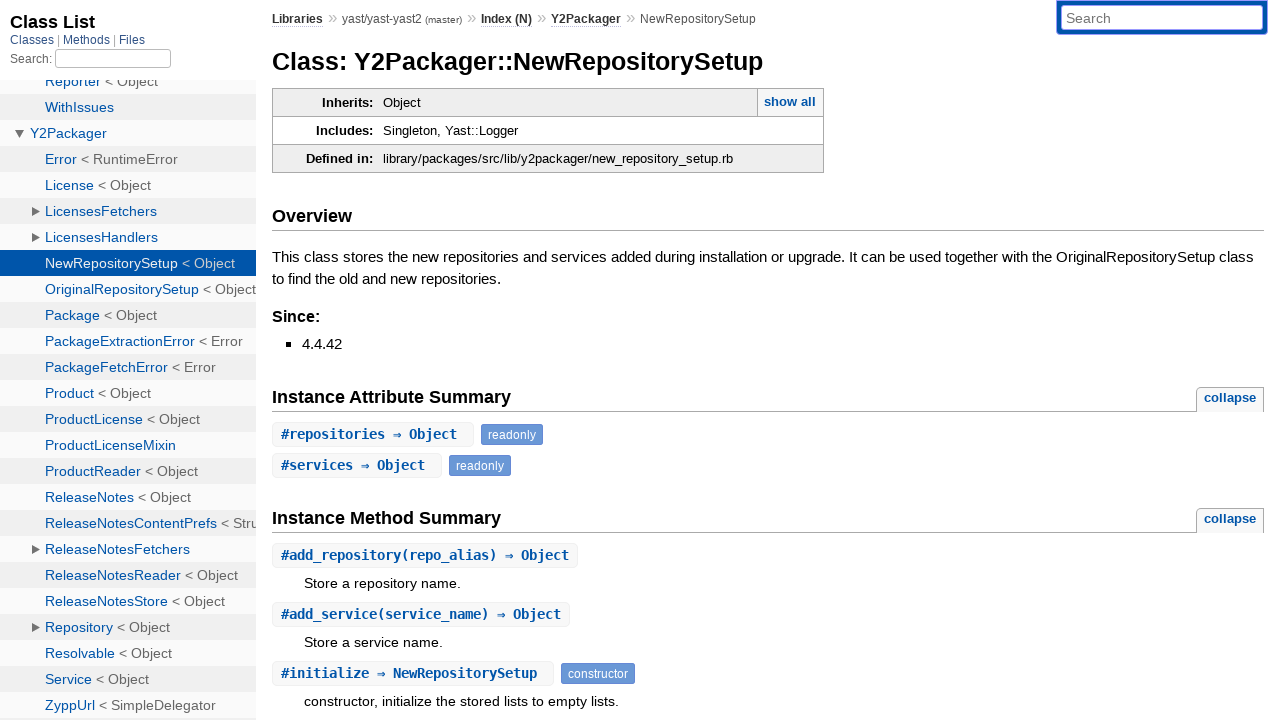

--- FILE ---
content_type: text/html; charset=utf-8
request_url: https://www.rubydoc.info/github/yast/yast-yast2/Y2Packager/NewRepositorySetup
body_size: 3798
content:
<!DOCTYPE html>
<html>
  <head>
        <title>RubyDoc.info: 
      
  Class: Y2Packager::NewRepositorySetup
  
    – Documentation for yast/yast-yast2 (master)
  
 – RubyDoc.info
</title>
<meta name="viewport" content="width=device-width, initial-scale=1.0">
<meta name="description" content="Documenting RubyGems, Stdlib, and GitHub Projects" />
  <meta name="robots" content="index, follow">
  <link rel="canonical" href="https://www.rubydoc.info/github/yast/yast-yast2/Y2Packager/NewRepositorySetup">
  <meta property="og:title" content="RubyDoc.info: 
      
  Class: Y2Packager::NewRepositorySetup
  
    – Documentation for yast/yast-yast2 (master)
  
 – RubyDoc.info
">
  <meta property="og:description" content="Documenting RubyGems, Stdlib, and GitHub Projects">
  <meta property="og:image" content="https://www.rubydoc.info/favicon.ico">
  <meta property="og:url" content="https://www.rubydoc.info/github/yast/yast-yast2/Y2Packager/NewRepositorySetup">
  <meta property="og:type" content="website">

    
      <link rel="icon" href="/favicon.ico" type="image/png">
      <link rel="apple-touch-icon" href="/favicon.ico">
      <script type="importmap" data-turbo-track="reload">{
  "imports": {
    "application": "/assets/application-524bab28.js",
    "yard": "/assets/yard-781b1814.js",
    "@hotwired/turbo-rails": "/assets/turbo.min-1c2d4fbe.js",
    "@hotwired/stimulus": "/assets/stimulus.min-4b1e420e.js",
    "@hotwired/stimulus-loading": "/assets/stimulus-loading-1fc53fe7.js",
    "controllers/application": "/assets/controllers/application-3affb389.js",
    "controllers": "/assets/controllers/index-ee64e1f1.js",
    "controllers/modal_controller": "/assets/controllers/modal_controller-b70d9f9e.js",
    "controllers/path_rewriter_controller": "/assets/controllers/path_rewriter_controller-608cb111.js",
    "controllers/path_saver_controller": "/assets/controllers/path_saver_controller-8ac37b05.js",
    "controllers/rewrite_link_controller": "/assets/controllers/rewrite_link_controller-0d0815e7.js"
  }
}</script>
<link rel="modulepreload" href="/assets/application-524bab28.js">
<link rel="modulepreload" href="/assets/yard-781b1814.js">
<link rel="modulepreload" href="/assets/turbo.min-1c2d4fbe.js">
<link rel="modulepreload" href="/assets/stimulus.min-4b1e420e.js">
<link rel="modulepreload" href="/assets/stimulus-loading-1fc53fe7.js">
<link rel="modulepreload" href="/assets/controllers/application-3affb389.js">
<link rel="modulepreload" href="/assets/controllers/index-ee64e1f1.js">
<link rel="modulepreload" href="/assets/controllers/modal_controller-b70d9f9e.js">
<link rel="modulepreload" href="/assets/controllers/path_rewriter_controller-608cb111.js">
<link rel="modulepreload" href="/assets/controllers/path_saver_controller-8ac37b05.js">
<link rel="modulepreload" href="/assets/controllers/rewrite_link_controller-0d0815e7.js">
<script type="7c212a9c29f746c191aa17f6-module">import "yard"</script>
      <link rel="stylesheet" href="/assets/css/style.css" type="text/css" media="screen" charset="utf-8" />
      <link rel="stylesheet" href="/assets/css/custom.css" type="text/css" media="screen" charset="utf-8" />
    <link rel="stylesheet" href="/assets/css/common.css" type="text/css" media="screen" charset="utf-8" />
      <!-- Google tag (gtag.js) -->
  <script async src="https://www.googletagmanager.com/gtag/js?id=G-DKFNF5C40V" type="7c212a9c29f746c191aa17f6-text/javascript"></script>
  <script type="7c212a9c29f746c191aa17f6-text/javascript">
    window.dataLayer = window.dataLayer || [];
    if (window.gtag) {
      setTimeout(() => {
        gtag('event', 'page_view', {
          page_title: document.title,
          page_location: window.location.href,
        });
      }, 1000);
    } else {
      function gtag(){dataLayer.push(arguments);}
      gtag('consent', 'update', {
      'ad_user_data': 'denied',
      'ad_personalization': 'denied',
      'ad_storage': 'denied',
      'analytics_storage': 'denied'
      });
      gtag('js', new Date());
      gtag('config', 'G-DKFNF5C40V');
    }
  </script>

  </head>
  <body>
    
<script type="7c212a9c29f746c191aa17f6-text/javascript">
  window.yard_library_name = 'yast/yast-yast2';
  window.yard_library_version = 'master';
</script>

  <link rel="stylesheet" href="/static/github/yast/yast-yast2/css/style.css?1768592835" type="text/css" />

  <link rel="stylesheet" href="/static/github/yast/yast-yast2/css/common.css?1768592835" type="text/css" />

  <link rel="stylesheet" href="/static/github/yast/yast-yast2/css/custom.css?1768592835" type="text/css" />

<script type="7c212a9c29f746c191aa17f6-text/javascript" charset="utf-8">
  pathId = "Y2Packager::NewRepositorySetup"
  relpath = '/';
  docsPrefix = '/github/yast/yast-yast2';
  listPrefix = '/list/github/yast/yast-yast2';
  searchPrefix = '/search/github/yast/yast-yast2';
</script>


  <script type="7c212a9c29f746c191aa17f6-text/javascript" charset="utf-8" src="/static/github/yast/yast-yast2/js/jquery.js?1768592835"></script>

  <script type="7c212a9c29f746c191aa17f6-text/javascript" charset="utf-8" src="/static/github/yast/yast-yast2/js/app.js?1768592835"></script>

  <script type="7c212a9c29f746c191aa17f6-text/javascript" charset="utf-8" src="/static/github/yast/yast-yast2/js/autocomplete.js?1768592835"></script>

  <script type="7c212a9c29f746c191aa17f6-text/javascript" charset="utf-8" src="/static/github/yast/yast-yast2/js/rubydoc_custom.js?1746321791"></script>

<div class="nav_wrap">
  <iframe id="nav" src="/list/github/yast/yast-yast2/class?1"></iframe>
  <div id="resizer"></div>
</div>
<div id="main" tabindex="-1">
  <div id="header">
    <form class="search" method="get" action="/search/github/yast/yast-yast2">
  <input name="q" type="search" placeholder="Search" id="search_box" size="30" value="" />
</form>
<script type="7c212a9c29f746c191aa17f6-text/javascript" charset="utf-8">
  $(function() {
    $('#search_box').autocomplete($('#search_box').parent().attr('action'), {
      width: 200,
      formatItem: function(item) {
        var values = item[0].split(",");
        return values[0] + (values[1] == '' ? "" : " <small>(" + values[1] + ")</small>");
      }
    }).result(function(event, item) {
      var values = item[0].split(",")
      $('#search_box').val(values[1]);
      location.href = values[3];
      return false;
    });
  });
</script>

<div id="menu">
  
    <a href="/github" target="_top">Libraries</a> &raquo;
    <span class="title">yast/yast-yast2 <small>(master)</small></span>
  
  
    &raquo;
    <a href="/github/yast/yast-yast2/index">Index (N)</a> &raquo;
    <span class='title'><span class='object_link'><a href="/github/yast/yast-yast2/Y2Packager" title="Y2Packager (module)">Y2Packager</a></span></span>
     &raquo; 
    <span class='title'>NewRepositorySetup</span>
  
</div>

    <div id="search">
  
    <a class="full_list_link" id="class_list_link"
        href="/list/github/yast/yast-yast2/class">

        <svg width="24" height="24">
          <rect x="0" y="4" width="24" height="4" rx="1" ry="1"></rect>
          <rect x="0" y="12" width="24" height="4" rx="1" ry="1"></rect>
          <rect x="0" y="20" width="24" height="4" rx="1" ry="1"></rect>
        </svg>
    </a>
  
</div>
    <div class="clear"></div>
  </div>
  <div id="content"><h1>Class: Y2Packager::NewRepositorySetup
  
  
  
</h1>
<div class="box_info">
  
  <dl>
    <dt>Inherits:</dt>
    <dd>
      <span class="inheritName">Object</span>
      
        <ul class="fullTree">
          <li>Object</li>
          
            <li class="next">Y2Packager::NewRepositorySetup</li>
          
        </ul>
        <a href="#" class="inheritanceTree">show all</a>
      
    </dd>
  </dl>
  

  
  
  
  
  <dl>
      <dt>Includes:</dt>
      <dd>Singleton, Yast::Logger</dd>
  </dl>
  
  

  

  
  <dl>
    <dt>Defined in:</dt>
    <dd>library/packages/src/lib/y2packager/new_repository_setup.rb</dd>
  </dl>
  
</div>

<h2>Overview</h2><div class="docstring">
  <div class="discussion">
    <p>This class stores the new repositories and services added during
installation or upgrade. It can be used together with the
OriginalRepositorySetup class to find the old and new repositories.</p>


  </div>
</div>
<div class="tags">
  
<p class="tag_title">Since:</p>
<ul class="since">
  
    <li>
      
      
      
      
        
        <div class='inline'><p>4.4.42</p>
</div>
      
    </li>
  
</ul>

</div>



  <h2>Instance Attribute Summary <small><a href="#" class="summary_toggle">collapse</a></small></h2>
  <ul class="summary">
    
      <li class="public ">
  <span class="summary_signature">
    
      <a href="/github/yast/yast-yast2/Y2Packager/NewRepositorySetup#repositories-instance_method" title="#repositories (instance method)">#<strong>repositories</strong>  &#x21d2; Object </a>
    

    
  </span>
  
  
  
    
      <span class="note title readonly">readonly</span>
    
    
  
  
  
  
  

  
    <span class="summary_desc"><div class='inline'></div></span>
  
</li>

    
      <li class="public ">
  <span class="summary_signature">
    
      <a href="/github/yast/yast-yast2/Y2Packager/NewRepositorySetup#services-instance_method" title="#services (instance method)">#<strong>services</strong>  &#x21d2; Object </a>
    

    
  </span>
  
  
  
    
      <span class="note title readonly">readonly</span>
    
    
  
  
  
  
  

  
    <span class="summary_desc"><div class='inline'></div></span>
  
</li>

    
  </ul>




  
    <h2>
      Instance Method Summary
      <small><a href="#" class="summary_toggle">collapse</a></small>
    </h2>

    <ul class="summary">
      
        <li class="public ">
  <span class="summary_signature">
    
      <a href="/github/yast/yast-yast2/Y2Packager/NewRepositorySetup#add_repository-instance_method" title="#add_repository (instance method)">#<strong>add_repository</strong>(repo_alias)  &#x21d2; Object </a>
    

    
  </span>
  
  
  
  
  
  
  

  
    <span class="summary_desc"><div class='inline'><p>Store a repository name.</p>
</div></span>
  
</li>

      
        <li class="public ">
  <span class="summary_signature">
    
      <a href="/github/yast/yast-yast2/Y2Packager/NewRepositorySetup#add_service-instance_method" title="#add_service (instance method)">#<strong>add_service</strong>(service_name)  &#x21d2; Object </a>
    

    
  </span>
  
  
  
  
  
  
  

  
    <span class="summary_desc"><div class='inline'><p>Store a service name.</p>
</div></span>
  
</li>

      
        <li class="public ">
  <span class="summary_signature">
    
      <a href="/github/yast/yast-yast2/Y2Packager/NewRepositorySetup#initialize-instance_method" title="#initialize (instance method)">#<strong>initialize</strong>  &#x21d2; NewRepositorySetup </a>
    

    
  </span>
  
  
    <span class="note title constructor">constructor</span>
  
  
  
  
  
  

  
    <span class="summary_desc"><div class='inline'><p>constructor, initialize the stored lists to empty lists.</p>
</div></span>
  
</li>

      
    </ul>
  


  
  <div id="constructor_details" class="method_details_list">
  <h2>Constructor Details</h2>
  
    <div class="method_details first">
  <h3 class="signature first" id="initialize-instance_method">
  
    #<strong>initialize</strong>  &#x21d2; <tt><span class='object_link'><a href="/github/yast/yast-yast2/Y2Packager/NewRepositorySetup" title="Y2Packager::NewRepositorySetup (class)">NewRepositorySetup</a></span></tt> 
  

  

  
</h3><script type="7c212a9c29f746c191aa17f6-text/javascript">
$(document.getElementById("initialize-instance_method")).prepend(
  '<a class="permalink" href="/github/yast/yast-yast2/Y2Packager%2FNewRepositorySetup:initialize">permalink</a>');
</script>
<div class="docstring">
  <div class="discussion">
    <p>constructor, initialize the stored lists to empty lists</p>


  </div>
</div>
<div class="tags">
  
<p class="tag_title">Since:</p>
<ul class="since">
  
    <li>
      
      
      
      
        
        <div class='inline'><p>4.4.42</p>
</div>
      
    </li>
  
</ul>

</div><table class="source_code">
  <tr>
    <td>
      <pre class="lines">


31
32
33
34</pre>
    </td>
    <td>
      <pre class="code"><span class="info file"># File 'library/packages/src/lib/y2packager/new_repository_setup.rb', line 31</span>

<span class='rubyid_def def kw'>def</span> <span class='rubyid_initialize identifier id'>initialize</span>
  <span class='rubyid_@repositories ivar id'>@repositories</span> <span class='assign token'>=</span> <span class='lbrack token'>[</span><span class='rbrack token'>]</span>
  <span class='rubyid_@services ivar id'>@services</span> <span class='assign token'>=</span> <span class='lbrack token'>[</span><span class='rbrack token'>]</span>
<span class='rubyid_end end kw'>end</span>
</pre>
    </td>
  </tr>
</table>
</div>
  
</div>

  <div id="instance_attr_details" class="attr_details">
    <h2>Instance Attribute Details</h2>
    
      
      <span id=""></span>
      <div class="method_details first">
  <h3 class="signature first" id="repositories-instance_method">
  
    #<strong>repositories</strong>  &#x21d2; <tt>Object</tt>  <span class="extras">(readonly)</span>
  

  

  
</h3><script type="7c212a9c29f746c191aa17f6-text/javascript">
$(document.getElementById("repositories-instance_method")).prepend(
  '<a class="permalink" href="/github/yast/yast-yast2/Y2Packager%2FNewRepositorySetup:repositories">permalink</a>');
</script>
<div class="docstring">
  <div class="discussion">
    

  </div>
</div>
<div class="tags">
  
<p class="tag_title">Since:</p>
<ul class="since">
  
    <li>
      
      
      
      
        
        <div class='inline'><p>4.4.42</p>
</div>
      
    </li>
  
</ul>

</div><table class="source_code">
  <tr>
    <td>
      <pre class="lines">


28
29
30</pre>
    </td>
    <td>
      <pre class="code"><span class="info file"># File 'library/packages/src/lib/y2packager/new_repository_setup.rb', line 28</span>

<span class='rubyid_def def kw'>def</span> <span class='rubyid_repositories identifier id'>repositories</span>
  <span class='rubyid_@repositories ivar id'>@repositories</span>
<span class='rubyid_end end kw'>end</span>
</pre>
    </td>
  </tr>
</table>
</div>
    
      
      <span id=""></span>
      <div class="method_details ">
  <h3 class="signature " id="services-instance_method">
  
    #<strong>services</strong>  &#x21d2; <tt>Object</tt>  <span class="extras">(readonly)</span>
  

  

  
</h3><script type="7c212a9c29f746c191aa17f6-text/javascript">
$(document.getElementById("services-instance_method")).prepend(
  '<a class="permalink" href="/github/yast/yast-yast2/Y2Packager%2FNewRepositorySetup:services">permalink</a>');
</script>
<div class="docstring">
  <div class="discussion">
    

  </div>
</div>
<div class="tags">
  
<p class="tag_title">Since:</p>
<ul class="since">
  
    <li>
      
      
      
      
        
        <div class='inline'><p>4.4.42</p>
</div>
      
    </li>
  
</ul>

</div><table class="source_code">
  <tr>
    <td>
      <pre class="lines">


28
29
30</pre>
    </td>
    <td>
      <pre class="code"><span class="info file"># File 'library/packages/src/lib/y2packager/new_repository_setup.rb', line 28</span>

<span class='rubyid_def def kw'>def</span> <span class='rubyid_services identifier id'>services</span>
  <span class='rubyid_@services ivar id'>@services</span>
<span class='rubyid_end end kw'>end</span>
</pre>
    </td>
  </tr>
</table>
</div>
    
  </div>


  <div id="instance_method_details" class="method_details_list">
    <h2>Instance Method Details</h2>

    
      <div class="method_details first">
  <h3 class="signature first" id="add_repository-instance_method">
  
    #<strong>add_repository</strong>(repo_alias)  &#x21d2; <tt>Object</tt> 
  

  

  
</h3><script type="7c212a9c29f746c191aa17f6-text/javascript">
$(document.getElementById("add_repository-instance_method")).prepend(
  '<a class="permalink" href="/github/yast/yast-yast2/Y2Packager%2FNewRepositorySetup:add_repository">permalink</a>');
</script>
<div class="docstring">
  <div class="discussion">
    <p>Store a repository name</p>


  </div>
</div>
<div class="tags">
  
<p class="tag_title">Since:</p>
<ul class="since">
  
    <li>
      
      
      
      
        
        <div class='inline'><p>4.4.42</p>
</div>
      
    </li>
  
</ul>

</div><table class="source_code">
  <tr>
    <td>
      <pre class="lines">


39
40
41
42</pre>
    </td>
    <td>
      <pre class="code"><span class="info file"># File 'library/packages/src/lib/y2packager/new_repository_setup.rb', line 39</span>

<span class='rubyid_def def kw'>def</span> <span class='rubyid_add_repository identifier id'>add_repository</span><span class='lparen token'>(</span><span class='rubyid_repo_alias identifier id'>repo_alias</span><span class='rparen token'>)</span>
  <span class='rubyid_log identifier id'>log</span><span class='dot token'>.</span><span class='rubyid_info identifier id'>info</span> <span class='dstring node'>&quot;Added #{repo_alias.inspect} to new repositories&quot;</span>
  <span class='rubyid_repositories identifier id'>repositories</span> <span class='lshft op'>&lt;&lt;</span> <span class='rubyid_repo_alias identifier id'>repo_alias</span>
<span class='rubyid_end end kw'>end</span>
</pre>
    </td>
  </tr>
</table>
</div>
    
      <div class="method_details ">
  <h3 class="signature " id="add_service-instance_method">
  
    #<strong>add_service</strong>(service_name)  &#x21d2; <tt>Object</tt> 
  

  

  
</h3><script type="7c212a9c29f746c191aa17f6-text/javascript">
$(document.getElementById("add_service-instance_method")).prepend(
  '<a class="permalink" href="/github/yast/yast-yast2/Y2Packager%2FNewRepositorySetup:add_service">permalink</a>');
</script>
<div class="docstring">
  <div class="discussion">
    <p>Store a service name</p>


  </div>
</div>
<div class="tags">
  
<p class="tag_title">Since:</p>
<ul class="since">
  
    <li>
      
      
      
      
        
        <div class='inline'><p>4.4.42</p>
</div>
      
    </li>
  
</ul>

</div><table class="source_code">
  <tr>
    <td>
      <pre class="lines">


47
48
49
50</pre>
    </td>
    <td>
      <pre class="code"><span class="info file"># File 'library/packages/src/lib/y2packager/new_repository_setup.rb', line 47</span>

<span class='rubyid_def def kw'>def</span> <span class='rubyid_add_service identifier id'>add_service</span><span class='lparen token'>(</span><span class='rubyid_service_name identifier id'>service_name</span><span class='rparen token'>)</span>
  <span class='rubyid_log identifier id'>log</span><span class='dot token'>.</span><span class='rubyid_info identifier id'>info</span> <span class='dstring node'>&quot;Added #{service_name.inspect} to new services&quot;</span>
  <span class='rubyid_services identifier id'>services</span> <span class='lshft op'>&lt;&lt;</span> <span class='rubyid_service_name identifier id'>service_name</span>
<span class='rubyid_end end kw'>end</span>
</pre>
    </td>
  </tr>
</table>
</div>
    
  </div>

</div>
  <div id="footer">
  Generated on Tue Jan 27 14:22:51 2026 by
  <a href="https://yardoc.org" title="Yay! A Ruby Documentation Tool" target="_parent">yard</a>
  0.9.38 (ruby-3.4.3).
</div>

</div>


  <script src="/cdn-cgi/scripts/7d0fa10a/cloudflare-static/rocket-loader.min.js" data-cf-settings="7c212a9c29f746c191aa17f6-|49" defer></script><script defer src="https://static.cloudflareinsights.com/beacon.min.js/vcd15cbe7772f49c399c6a5babf22c1241717689176015" integrity="sha512-ZpsOmlRQV6y907TI0dKBHq9Md29nnaEIPlkf84rnaERnq6zvWvPUqr2ft8M1aS28oN72PdrCzSjY4U6VaAw1EQ==" data-cf-beacon='{"version":"2024.11.0","token":"9f9e821d93554a138f3a1020b738c77e","r":1,"server_timing":{"name":{"cfCacheStatus":true,"cfEdge":true,"cfExtPri":true,"cfL4":true,"cfOrigin":true,"cfSpeedBrain":true},"location_startswith":null}}' crossorigin="anonymous"></script>
</body>
</html>


--- FILE ---
content_type: text/html; charset=utf-8
request_url: https://www.rubydoc.info/list/github/yast/yast-yast2/class?1
body_size: 9460
content:
<!DOCTYPE html>
<html>
  <head>
        <title>RubyDoc.info: 
      Class List – RubyDoc.info
</title>
<meta name="viewport" content="width=device-width, initial-scale=1.0">
<meta name="description" content="Documenting RubyGems, Stdlib, and GitHub Projects" />
  <meta name="robots" content="index, follow">
  <link rel="canonical" href="https://www.rubydoc.info/list/github/yast/yast-yast2/class?1">
  <meta property="og:title" content="RubyDoc.info: 
      Class List – RubyDoc.info
">
  <meta property="og:description" content="Documenting RubyGems, Stdlib, and GitHub Projects">
  <meta property="og:image" content="https://www.rubydoc.info/favicon.ico?1">
  <meta property="og:url" content="https://www.rubydoc.info/list/github/yast/yast-yast2/class?1">
  <meta property="og:type" content="website">

    
      <link rel="stylesheet" href="/assets/css/full_list.css" type="text/css" media="screen" charset="utf-8" />
    <link rel="stylesheet" href="/assets/css/common.css" type="text/css" media="screen" charset="utf-8" />
      <!-- Google tag (gtag.js) -->
  <script async src="https://www.googletagmanager.com/gtag/js?id=G-DKFNF5C40V" type="edb9cc8ec48429bf2a31f914-text/javascript"></script>
  <script type="edb9cc8ec48429bf2a31f914-text/javascript">
    window.dataLayer = window.dataLayer || [];
    if (window.gtag) {
      setTimeout(() => {
        gtag('event', 'page_view', {
          page_title: document.title,
          page_location: window.location.href,
        });
      }, 1000);
    } else {
      function gtag(){dataLayer.push(arguments);}
      gtag('consent', 'update', {
      'ad_user_data': 'denied',
      'ad_personalization': 'denied',
      'ad_storage': 'denied',
      'analytics_storage': 'denied'
      });
      gtag('js', new Date());
      gtag('config', 'G-DKFNF5C40V');
    }
  </script>

  </head>
  <body>
    

  <link rel="stylesheet" href="/static/github/yast/yast-yast2/css/full_list.css?1765657798" type="text/css" media="screen" />

  <link rel="stylesheet" href="/static/github/yast/yast-yast2/css/common.css?1765657798" type="text/css" media="screen" />


  <script type="edb9cc8ec48429bf2a31f914-text/javascript" charset="utf-8" src="/static/github/yast/yast-yast2/js/jquery.js?1765657798"></script>

  <script type="edb9cc8ec48429bf2a31f914-text/javascript" charset="utf-8" src="/static/github/yast/yast-yast2/js/full_list.js?1765657798"></script>

<base id="base_target" target="_parent" />
<div id="content">
  <div class="fixed_header">
    <h1 id="full_list_header">Class List</h1>
    <div id="full_list_nav">
      
        <span><a target="_self" href="/list/github/yast/yast-yast2/class">
            Classes
          </a></span>
      
        <span><a target="_self" href="/list/github/yast/yast-yast2/method">
            Methods
          </a></span>
      
        <span><a target="_self" href="/list/github/yast/yast-yast2/file">
            Files
          </a></span>
      
    </div>
    <div id="search">
      <label for="search-class">Search:</label>
      <input id="search-class" type="text" />
    </div>
  </div>
  <ul id="full_list" class="class">
    <li id="object_" class="odd"><div class="item" style="padding-left:30px"><span class='object_link'><a href="/github/yast/yast-yast2/toplevel" title="Top Level Namespace (root)">Top Level Namespace</a></span></div></li>
<li id='object_CFA' class='even'><div class='item' style='padding-left:30px'><a tabindex='0' class='toggle' role='button' aria-label='CFA child nodes' aria-expanded='false' aria-controls='object_CFA'></a> <span class='object_link'><a href="/github/yast/yast-yast2/CFA" title="CFA (module)">CFA</a></span><small class='search_info'>Top Level Namespace</small></div><div aria-labelledby='object_CFA'><ul><li id='object_CFA::ConfictReport' class='collapsed odd'><div class='item' style='padding-left:45px'><span class='object_link'><a href="/github/yast/yast-yast2/CFA/ConfictReport" title="CFA::ConfictReport (class)">ConfictReport</a></span> &lt; Object<small class='search_info'>CFA</small></div></li><li id='object_CFA::LoginDefs' class='collapsed even'><div class='item' style='padding-left:45px'><span class='object_link'><a href="/github/yast/yast-yast2/CFA/LoginDefs" title="CFA::LoginDefs (class)">LoginDefs</a></span> &lt; BaseModel<small class='search_info'>CFA</small></div></li><li id='object_CFA::MultiFileConfig' class='collapsed odd'><div class='item' style='padding-left:45px'><span class='object_link'><a href="/github/yast/yast-yast2/CFA/MultiFileConfig" title="CFA::MultiFileConfig (class)">MultiFileConfig</a></span> &lt; Object<small class='search_info'>CFA</small></div></li><li id='object_CFA::ShadowConfig' class='collapsed even'><div class='item' style='padding-left:45px'><span class='object_link'><a href="/github/yast/yast-yast2/CFA/ShadowConfig" title="CFA::ShadowConfig (class)">ShadowConfig</a></span> &lt; MultiFileConfig<small class='search_info'>CFA</small></div></li><li id='object_CFA::Sysctl' class='collapsed odd'><div class='item' style='padding-left:45px'><span class='object_link'><a href="/github/yast/yast-yast2/CFA/Sysctl" title="CFA::Sysctl (class)">Sysctl</a></span> &lt; BaseModel<small class='search_info'>CFA</small></div></li><li id='object_CFA::SysctlConfig' class='collapsed even'><div class='item' style='padding-left:45px'><span class='object_link'><a href="/github/yast/yast-yast2/CFA/SysctlConfig" title="CFA::SysctlConfig (class)">SysctlConfig</a></span> &lt; Object<small class='search_info'>CFA</small></div></li></ul></div></li><li id='object_CWM' class='odd'><div class='item' style='padding-left:30px'><a tabindex='0' class='toggle' role='button' aria-label='CWM child nodes' aria-expanded='false' aria-controls='object_CWM'></a> <span class='object_link'><a href="/github/yast/yast-yast2/CWM" title="CWM (module)">CWM</a></span><small class='search_info'>Top Level Namespace</small></div><div aria-labelledby='object_CWM'><ul><li id='object_CWM::AbstractWidget' class='collapsed even'><div class='item' style='padding-left:45px'><span class='object_link'><a href="/github/yast/yast-yast2/CWM/AbstractWidget" title="CWM::AbstractWidget (class)">AbstractWidget</a></span> &lt; Object<small class='search_info'>CWM</small></div></li><li id='object_CWM::CheckBox' class='collapsed odd'><div class='item' style='padding-left:45px'><span class='object_link'><a href="/github/yast/yast-yast2/CWM/CheckBox" title="CWM::CheckBox (class)">CheckBox</a></span> &lt; AbstractWidget<small class='search_info'>CWM</small></div></li><li id='object_CWM::ComboBox' class='collapsed even'><div class='item' style='padding-left:45px'><span class='object_link'><a href="/github/yast/yast-yast2/CWM/ComboBox" title="CWM::ComboBox (class)">ComboBox</a></span> &lt; AbstractWidget<small class='search_info'>CWM</small></div></li><li id='object_CWM::CustomWidget' class='collapsed odd'><div class='item' style='padding-left:45px'><span class='object_link'><a href="/github/yast/yast-yast2/CWM/CustomWidget" title="CWM::CustomWidget (class)">CustomWidget</a></span> &lt; AbstractWidget<small class='search_info'>CWM</small></div></li><li id='object_CWM::DateField' class='collapsed even'><div class='item' style='padding-left:45px'><span class='object_link'><a href="/github/yast/yast-yast2/CWM/DateField" title="CWM::DateField (class)">DateField</a></span> &lt; AbstractWidget<small class='search_info'>CWM</small></div></li><li id='object_CWM::Dialog' class='collapsed odd'><div class='item' style='padding-left:45px'><a tabindex='0' class='toggle' role='button' aria-label='Dialog child nodes' aria-expanded='false' aria-controls='object_CWM::Dialog'></a> <span class='object_link'><a href="/github/yast/yast-yast2/CWM/Dialog" title="CWM::Dialog (class)">Dialog</a></span> &lt; Object<small class='search_info'>CWM</small></div><div aria-labelledby='object_CWM::Dialog'><ul><li id='object_CWM::Dialog::FakeHelp' class='collapsed'><div class='item' style='padding-left:60px'><span class='object_link'><a href="/github/yast/yast-yast2/CWM/Dialog/FakeHelp" title="CWM::Dialog::FakeHelp (class)">FakeHelp</a></span> &lt; Empty<small class='search_info'>CWM::Dialog</small></div></li></ul></div></li><li id='object_CWM::DumbTabPager' class='collapsed even'><div class='item' style='padding-left:45px'><span class='object_link'><a href="/github/yast/yast-yast2/CWM/DumbTabPager" title="CWM::DumbTabPager (class)">DumbTabPager</a></span> &lt; Pager<small class='search_info'>CWM</small></div></li><li id='object_CWM::DynamicProgressBar' class='collapsed odd'><div class='item' style='padding-left:45px'><span class='object_link'><a href="/github/yast/yast-yast2/CWM/DynamicProgressBar" title="CWM::DynamicProgressBar (class)">DynamicProgressBar</a></span> &lt; ProgressBar<small class='search_info'>CWM</small></div></li><li id='object_CWM::Empty' class='collapsed even'><div class='item' style='padding-left:45px'><span class='object_link'><a href="/github/yast/yast-yast2/CWM/Empty" title="CWM::Empty (class)">Empty</a></span> &lt; AbstractWidget<small class='search_info'>CWM</small></div></li><li id='object_CWM::InputField' class='collapsed odd'><div class='item' style='padding-left:45px'><span class='object_link'><a href="/github/yast/yast-yast2/CWM/InputField" title="CWM::InputField (class)">InputField</a></span> &lt; AbstractWidget<small class='search_info'>CWM</small></div></li><li id='object_CWM::IntField' class='collapsed even'><div class='item' style='padding-left:45px'><span class='object_link'><a href="/github/yast/yast-yast2/CWM/IntField" title="CWM::IntField (class)">IntField</a></span> &lt; AbstractWidget<small class='search_info'>CWM</small></div></li><li id='object_CWM::ItemsSelection' class='collapsed odd'><div class='item' style='padding-left:45px'><span class='object_link'><a href="/github/yast/yast-yast2/CWM/ItemsSelection" title="CWM::ItemsSelection (module)">ItemsSelection</a></span><small class='search_info'>CWM</small></div></li><li id='object_CWM::MenuButton' class='collapsed even'><div class='item' style='padding-left:45px'><span class='object_link'><a href="/github/yast/yast-yast2/CWM/MenuButton" title="CWM::MenuButton (class)">MenuButton</a></span> &lt; AbstractWidget<small class='search_info'>CWM</small></div></li><li id='object_CWM::MultiLineEdit' class='collapsed odd'><div class='item' style='padding-left:45px'><span class='object_link'><a href="/github/yast/yast-yast2/CWM/MultiLineEdit" title="CWM::MultiLineEdit (class)">MultiLineEdit</a></span> &lt; AbstractWidget<small class='search_info'>CWM</small></div></li><li id='object_CWM::MultiSelectionBox' class='collapsed even'><div class='item' style='padding-left:45px'><span class='object_link'><a href="/github/yast/yast-yast2/CWM/MultiSelectionBox" title="CWM::MultiSelectionBox (class)">MultiSelectionBox</a></span> &lt; AbstractWidget<small class='search_info'>CWM</small></div></li><li id='object_CWM::Page' class='collapsed odd'><div class='item' style='padding-left:45px'><span class='object_link'><a href="/github/yast/yast-yast2/CWM/Page" title="CWM::Page (class)">Page</a></span> &lt; CustomWidget<small class='search_info'>CWM</small></div></li><li id='object_CWM::Pager' class='collapsed even'><div class='item' style='padding-left:45px'><span class='object_link'><a href="/github/yast/yast-yast2/CWM/Pager" title="CWM::Pager (class)">Pager</a></span> &lt; CustomWidget<small class='search_info'>CWM</small></div></li><li id='object_CWM::PagerTreeItem' class='collapsed odd'><div class='item' style='padding-left:45px'><span class='object_link'><a href="/github/yast/yast-yast2/CWM/PagerTreeItem" title="CWM::PagerTreeItem (class)">PagerTreeItem</a></span> &lt; TreeItem<small class='search_info'>CWM</small></div></li><li id='object_CWM::Password' class='collapsed even'><div class='item' style='padding-left:45px'><span class='object_link'><a href="/github/yast/yast-yast2/CWM/Password" title="CWM::Password (class)">Password</a></span> &lt; AbstractWidget<small class='search_info'>CWM</small></div></li><li id='object_CWM::Popup' class='collapsed odd'><div class='item' style='padding-left:45px'><span class='object_link'><a href="/github/yast/yast-yast2/CWM/Popup" title="CWM::Popup (class)">Popup</a></span> &lt; Dialog<small class='search_info'>CWM</small></div></li><li id='object_CWM::ProgressBar' class='collapsed even'><div class='item' style='padding-left:45px'><span class='object_link'><a href="/github/yast/yast-yast2/CWM/ProgressBar" title="CWM::ProgressBar (class)">ProgressBar</a></span> &lt; CustomWidget<small class='search_info'>CWM</small></div></li><li id='object_CWM::PushButton' class='collapsed odd'><div class='item' style='padding-left:45px'><span class='object_link'><a href="/github/yast/yast-yast2/CWM/PushButton" title="CWM::PushButton (class)">PushButton</a></span> &lt; AbstractWidget<small class='search_info'>CWM</small></div></li><li id='object_CWM::PushButtonTabPager' class='collapsed even'><div class='item' style='padding-left:45px'><span class='object_link'><a href="/github/yast/yast-yast2/CWM/PushButtonTabPager" title="CWM::PushButtonTabPager (class)">PushButtonTabPager</a></span> &lt; Pager<small class='search_info'>CWM</small></div></li><li id='object_CWM::RadioButtons' class='collapsed odd'><div class='item' style='padding-left:45px'><span class='object_link'><a href="/github/yast/yast-yast2/CWM/RadioButtons" title="CWM::RadioButtons (class)">RadioButtons</a></span> &lt; AbstractWidget<small class='search_info'>CWM</small></div></li><li id='object_CWM::ReplacePoint' class='collapsed even'><div class='item' style='padding-left:45px'><span class='object_link'><a href="/github/yast/yast-yast2/CWM/ReplacePoint" title="CWM::ReplacePoint (class)">ReplacePoint</a></span> &lt; CustomWidget<small class='search_info'>CWM</small></div></li><li id='object_CWM::RichText' class='collapsed odd'><div class='item' style='padding-left:45px'><span class='object_link'><a href="/github/yast/yast-yast2/CWM/RichText" title="CWM::RichText (class)">RichText</a></span> &lt; AbstractWidget<small class='search_info'>CWM</small></div></li><li id='object_CWM::SelectionBox' class='collapsed even'><div class='item' style='padding-left:45px'><span class='object_link'><a href="/github/yast/yast-yast2/CWM/SelectionBox" title="CWM::SelectionBox (class)">SelectionBox</a></span> &lt; AbstractWidget<small class='search_info'>CWM</small></div></li><li id='object_CWM::ServiceWidget' class='collapsed odd'><div class='item' style='padding-left:45px'><span class='object_link'><a href="/github/yast/yast-yast2/CWM/ServiceWidget" title="CWM::ServiceWidget (class)">ServiceWidget</a></span> &lt; CustomWidget<small class='search_info'>CWM</small></div></li><li id='object_CWM::StringTerm' class='collapsed even'><div class='item' style='padding-left:45px'><span class='object_link'><a href="/github/yast/yast-yast2/CWM/StringTerm" title="CWM::StringTerm (class)">StringTerm</a></span> &lt; Term<small class='search_info'>CWM</small></div></li><li id='object_CWM::Table' class='collapsed odd'><div class='item' style='padding-left:45px'><span class='object_link'><a href="/github/yast/yast-yast2/CWM/Table" title="CWM::Table (class)">Table</a></span> &lt; CustomWidget<small class='search_info'>CWM</small></div></li><li id='object_CWM::TableItem' class='collapsed even'><div class='item' style='padding-left:45px'><span class='object_link'><a href="/github/yast/yast-yast2/CWM/TableItem" title="CWM::TableItem (class)">TableItem</a></span> &lt; Object<small class='search_info'>CWM</small></div></li><li id='object_CWM::Tabs' class='collapsed odd'><div class='item' style='padding-left:45px'><span class='object_link'><a href="/github/yast/yast-yast2/CWM/Tabs" title="CWM::Tabs (class)">Tabs</a></span> &lt; Pager<small class='search_info'>CWM</small></div></li><li id='object_CWM::TimeField' class='collapsed even'><div class='item' style='padding-left:45px'><span class='object_link'><a href="/github/yast/yast-yast2/CWM/TimeField" title="CWM::TimeField (class)">TimeField</a></span> &lt; AbstractWidget<small class='search_info'>CWM</small></div></li><li id='object_CWM::Tree' class='collapsed odd'><div class='item' style='padding-left:45px'><span class='object_link'><a href="/github/yast/yast-yast2/CWM/Tree" title="CWM::Tree (class)">Tree</a></span> &lt; CustomWidget<small class='search_info'>CWM</small></div></li><li id='object_CWM::TreeItem' class='collapsed even'><div class='item' style='padding-left:45px'><span class='object_link'><a href="/github/yast/yast-yast2/CWM/TreeItem" title="CWM::TreeItem (class)">TreeItem</a></span> &lt; Object<small class='search_info'>CWM</small></div></li><li id='object_CWM::TreePager' class='collapsed odd'><div class='item' style='padding-left:45px'><span class='object_link'><a href="/github/yast/yast-yast2/CWM/TreePager" title="CWM::TreePager (class)">TreePager</a></span> &lt; Pager<small class='search_info'>CWM</small></div></li><li id='object_CWM::UIState' class='collapsed even'><div class='item' style='padding-left:45px'><span class='object_link'><a href="/github/yast/yast-yast2/CWM/UIState" title="CWM::UIState (class)">UIState</a></span> &lt; Object<small class='search_info'>CWM</small></div></li><li id='object_CWM::UITerm' class='collapsed odd'><div class='item' style='padding-left:45px'><span class='object_link'><a href="/github/yast/yast-yast2/CWM/UITerm" title="CWM::UITerm (class)">UITerm</a></span> &lt; Term<small class='search_info'>CWM</small></div></li><li id='object_CWM::ValueBasedWidget' class='collapsed even'><div class='item' style='padding-left:45px'><span class='object_link'><a href="/github/yast/yast-yast2/CWM/ValueBasedWidget" title="CWM::ValueBasedWidget (module)">ValueBasedWidget</a></span><small class='search_info'>CWM</small></div></li><li id='object_CWM::WidgetHash' class='collapsed odd'><div class='item' style='padding-left:45px'><span class='object_link'><a href="/github/yast/yast-yast2/CWM/WidgetHash" title="CWM::WidgetHash (class)">WidgetHash</a></span> &lt; Hash<small class='search_info'>CWM</small></div></li><li id='object_CWM::WidgetTerm' class='collapsed even'><div class='item' style='padding-left:45px'><span class='object_link'><a href="/github/yast/yast-yast2/CWM/WidgetTerm" title="CWM::WidgetTerm (class)">WidgetTerm</a></span> &lt; Term<small class='search_info'>CWM</small></div></li><li id='object_CWM::WrapperWidget' class='collapsed odd'><div class='item' style='padding-left:45px'><span class='object_link'><a href="/github/yast/yast-yast2/CWM/WrapperWidget" title="CWM::WrapperWidget (class)">WrapperWidget</a></span> &lt; AbstractWidget<small class='search_info'>CWM</small></div></li></ul></div></li><li id='object_Firewalld' class='even'><div class='item' style='padding-left:30px'><a tabindex='0' class='toggle' role='button' aria-label='Firewalld child nodes' aria-expanded='false' aria-controls='object_Firewalld'></a> <span class='object_link'><a href="/github/yast/yast-yast2/Firewalld" title="Firewalld (module)">Firewalld</a></span><small class='search_info'>Top Level Namespace</small></div><div aria-labelledby='object_Firewalld'><ul><li id='object_Firewalld::FWCmd' class='collapsed odd'><div class='item' style='padding-left:45px'><span class='object_link'><a href="/github/yast/yast-yast2/Firewalld/FWCmd" title="Firewalld::FWCmd (class)">FWCmd</a></span> &lt; Object<small class='search_info'>Firewalld</small></div></li><li id='object_Firewalld::FirewallCMDError' class='collapsed even'><div class='item' style='padding-left:45px'><span class='object_link'><a href="/github/yast/yast-yast2/Firewalld/FirewallCMDError" title="Firewalld::FirewallCMDError (class)">FirewallCMDError</a></span> &lt; StandardError<small class='search_info'>Firewalld</small></div></li><li id='object_Firewalld::FirewalldAPI' class='collapsed odd'><div class='item' style='padding-left:45px'><span class='object_link'><a href="/github/yast/yast-yast2/Firewalld/FirewalldAPI" title="Firewalld::FirewalldAPI (class)">FirewalldAPI</a></span> &lt; Object<small class='search_info'>Firewalld</small></div></li><li id='object_Firewalld::FirewalldBashAPI' class='collapsed even'><div class='item' style='padding-left:45px'><span class='object_link'><a href="/github/yast/yast-yast2/Firewalld/FirewalldBashAPI" title="Firewalld::FirewalldBashAPI (class)">FirewalldBashAPI</a></span> &lt; Object<small class='search_info'>Firewalld</small></div></li></ul></div></li><li id='object_Installation' class='odd'><div class='item' style='padding-left:30px'><a tabindex='0' class='toggle' role='button' aria-label='Installation child nodes' aria-expanded='false' aria-controls='object_Installation'></a> <span class='object_link'><a href="/github/yast/yast-yast2/Installation" title="Installation (module)">Installation</a></span><small class='search_info'>Top Level Namespace</small></div><div aria-labelledby='object_Installation'><ul><li id='object_Installation::AutoClient' class='collapsed even'><div class='item' style='padding-left:45px'><span class='object_link'><a href="/github/yast/yast-yast2/Installation/AutoClient" title="Installation::AutoClient (class)">AutoClient</a></span> &lt; Client<small class='search_info'>Installation</small></div></li><li id='object_Installation::AutoinstIssues' class='collapsed odd'><div class='item' style='padding-left:45px'><a tabindex='0' class='toggle' role='button' aria-label='AutoinstIssues child nodes' aria-expanded='false' aria-controls='object_Installation::AutoinstIssues'></a> <span class='object_link'><a href="/github/yast/yast-yast2/Installation/AutoinstIssues" title="Installation::AutoinstIssues (module)">AutoinstIssues</a></span><small class='search_info'>Installation</small></div><div aria-labelledby='object_Installation::AutoinstIssues'><ul><li id='object_Installation::AutoinstIssues::InvalidValue' class='collapsed'><div class='item' style='padding-left:60px'><span class='object_link'><a href="/github/yast/yast-yast2/Installation/AutoinstIssues/InvalidValue" title="Installation::AutoinstIssues::InvalidValue (class)">InvalidValue</a></span> &lt; Issue<small class='search_info'>Installation::AutoinstIssues</small></div></li><li id='object_Installation::AutoinstIssues::Issue' class='collapsed'><div class='item' style='padding-left:60px'><span class='object_link'><a href="/github/yast/yast-yast2/Installation/AutoinstIssues/Issue" title="Installation::AutoinstIssues::Issue (class)">Issue</a></span> &lt; Object<small class='search_info'>Installation::AutoinstIssues</small></div></li><li id='object_Installation::AutoinstIssues::IssuesPresenter' class='collapsed'><div class='item' style='padding-left:60px'><span class='object_link'><a href="/github/yast/yast-yast2/Installation/AutoinstIssues/IssuesPresenter" title="Installation::AutoinstIssues::IssuesPresenter (class)">IssuesPresenter</a></span> &lt; Object<small class='search_info'>Installation::AutoinstIssues</small></div></li><li id='object_Installation::AutoinstIssues::List' class='collapsed'><div class='item' style='padding-left:60px'><span class='object_link'><a href="/github/yast/yast-yast2/Installation/AutoinstIssues/List" title="Installation::AutoinstIssues::List (class)">List</a></span> &lt; Object<small class='search_info'>Installation::AutoinstIssues</small></div></li><li id='object_Installation::AutoinstIssues::MissingValue' class='collapsed'><div class='item' style='padding-left:60px'><span class='object_link'><a href="/github/yast/yast-yast2/Installation/AutoinstIssues/MissingValue" title="Installation::AutoinstIssues::MissingValue (class)">MissingValue</a></span> &lt; Issue<small class='search_info'>Installation::AutoinstIssues</small></div></li></ul></div></li><li id='object_Installation::AutoinstProfile' class='collapsed even'><div class='item' style='padding-left:45px'><a tabindex='0' class='toggle' role='button' aria-label='AutoinstProfile child nodes' aria-expanded='false' aria-controls='object_Installation::AutoinstProfile'></a> <span class='object_link'><a href="/github/yast/yast-yast2/Installation/AutoinstProfile" title="Installation::AutoinstProfile (module)">AutoinstProfile</a></span><small class='search_info'>Installation</small></div><div aria-labelledby='object_Installation::AutoinstProfile'><ul><li id='object_Installation::AutoinstProfile::ElementPath' class='collapsed'><div class='item' style='padding-left:60px'><span class='object_link'><a href="/github/yast/yast-yast2/Installation/AutoinstProfile/ElementPath" title="Installation::AutoinstProfile::ElementPath (class)">ElementPath</a></span> &lt; Object<small class='search_info'>Installation::AutoinstProfile</small></div></li><li id='object_Installation::AutoinstProfile::SectionWithAttributes' class='collapsed'><div class='item' style='padding-left:60px'><span class='object_link'><a href="/github/yast/yast-yast2/Installation/AutoinstProfile/SectionWithAttributes" title="Installation::AutoinstProfile::SectionWithAttributes (class)">SectionWithAttributes</a></span> &lt; Object<small class='search_info'>Installation::AutoinstProfile</small></div></li></ul></div></li><li id='object_Installation::FinishClient' class='collapsed odd'><div class='item' style='padding-left:45px'><span class='object_link'><a href="/github/yast/yast-yast2/Installation/FinishClient" title="Installation::FinishClient (class)">FinishClient</a></span> &lt; Client<small class='search_info'>Installation</small></div></li><li id='object_Installation::InstallationInfo' class='collapsed even'><div class='item' style='padding-left:45px'><span class='object_link'><a href="/github/yast/yast-yast2/Installation/InstallationInfo" title="Installation::InstallationInfo (class)">InstallationInfo</a></span> &lt; Object<small class='search_info'>Installation</small></div></li><li id='object_Installation::ProposalClient' class='collapsed odd'><div class='item' style='padding-left:45px'><span class='object_link'><a href="/github/yast/yast-yast2/Installation/ProposalClient" title="Installation::ProposalClient (class)">ProposalClient</a></span> &lt; Client<small class='search_info'>Installation</small></div></li></ul></div></li><li id='object_Packages' class='even'><div class='item' style='padding-left:30px'><a tabindex='0' class='toggle' role='button' aria-label='Packages child nodes' aria-expanded='false' aria-controls='object_Packages'></a> <span class='object_link'><a href="/github/yast/yast-yast2/Packages" title="Packages (module)">Packages</a></span><small class='search_info'>Top Level Namespace</small></div><div aria-labelledby='object_Packages'><ul><li id='object_Packages::CommitResult' class='collapsed odd'><div class='item' style='padding-left:45px'><span class='object_link'><a href="/github/yast/yast-yast2/Packages/CommitResult" title="Packages::CommitResult (class)">CommitResult</a></span> &lt; Object<small class='search_info'>Packages</small></div></li><li id='object_Packages::DummyCallbacks' class='collapsed even'><div class='item' style='padding-left:45px'><span class='object_link'><a href="/github/yast/yast-yast2/Packages/DummyCallbacks" title="Packages::DummyCallbacks (class)">DummyCallbacks</a></span> &lt; Object<small class='search_info'>Packages</small></div></li><li id='object_Packages::FileConflictCallbacks' class='collapsed odd'><div class='item' style='padding-left:45px'><span class='object_link'><a href="/github/yast/yast-yast2/Packages/FileConflictCallbacks" title="Packages::FileConflictCallbacks (class)">FileConflictCallbacks</a></span> &lt; Object<small class='search_info'>Packages</small></div></li><li id='object_Packages::PackageDownloader' class='collapsed even'><div class='item' style='padding-left:45px'><span class='object_link'><a href="/github/yast/yast-yast2/Packages/PackageDownloader" title="Packages::PackageDownloader (class)">PackageDownloader</a></span> &lt; Object<small class='search_info'>Packages</small></div></li><li id='object_Packages::PackageExtractor' class='collapsed odd'><div class='item' style='padding-left:45px'><span class='object_link'><a href="/github/yast/yast-yast2/Packages/PackageExtractor" title="Packages::PackageExtractor (class)">PackageExtractor</a></span> &lt; Object<small class='search_info'>Packages</small></div></li><li id='object_Packages::UpdateMessage' class='collapsed even'><div class='item' style='padding-left:45px'><span class='object_link'><a href="/github/yast/yast-yast2/Packages/UpdateMessage" title="Packages::UpdateMessage (class)">UpdateMessage</a></span> &lt; Struct<small class='search_info'>Packages</small></div></li><li id='object_Packages::UpdateMessagesView' class='collapsed odd'><div class='item' style='padding-left:45px'><span class='object_link'><a href="/github/yast/yast-yast2/Packages/UpdateMessagesView" title="Packages::UpdateMessagesView (class)">UpdateMessagesView</a></span> &lt; Object<small class='search_info'>Packages</small></div></li></ul></div></li><li id='object_UI' class='even'><div class='item' style='padding-left:30px'><a tabindex='0' class='toggle' role='button' aria-label='UI child nodes' aria-expanded='false' aria-controls='object_UI'></a> <span class='object_link'><a href="/github/yast/yast-yast2/UI" title="UI (module)">UI</a></span><small class='search_info'>Top Level Namespace</small></div><div aria-labelledby='object_UI'><ul><li id='object_UI::Dialog' class='collapsed odd'><div class='item' style='padding-left:45px'><span class='object_link'><a href="/github/yast/yast-yast2/UI/Dialog" title="UI::Dialog (class)">Dialog</a></span> &lt; Object<small class='search_info'>UI</small></div></li><li id='object_UI::EventDispatcher' class='collapsed even'><div class='item' style='padding-left:45px'><span class='object_link'><a href="/github/yast/yast-yast2/UI/EventDispatcher" title="UI::EventDispatcher (module)">EventDispatcher</a></span><small class='search_info'>UI</small></div></li><li id='object_UI::Greasemonkey' class='collapsed odd'><div class='item' style='padding-left:45px'><span class='object_link'><a href="/github/yast/yast-yast2/UI/Greasemonkey" title="UI::Greasemonkey (module)">Greasemonkey</a></span><small class='search_info'>UI</small></div></li><li id='object_UI::InstallationDialog' class='collapsed even'><div class='item' style='padding-left:45px'><span class='object_link'><a href="/github/yast/yast-yast2/UI/InstallationDialog" title="UI::InstallationDialog (class)">InstallationDialog</a></span> &lt; Dialog<small class='search_info'>UI</small></div></li><li id='object_UI::PasswordDialog' class='collapsed odd'><div class='item' style='padding-left:45px'><span class='object_link'><a href="/github/yast/yast-yast2/UI/PasswordDialog" title="UI::PasswordDialog (class)">PasswordDialog</a></span> &lt; Dialog<small class='search_info'>UI</small></div></li><li id='object_UI::Sequence' class='collapsed even'><div class='item' style='padding-left:45px'><span class='object_link'><a href="/github/yast/yast-yast2/UI/Sequence" title="UI::Sequence (class)">Sequence</a></span> &lt; Object<small class='search_info'>UI</small></div></li><li id='object_UI::ServiceStatus' class='collapsed odd'><div class='item' style='padding-left:45px'><span class='object_link'><a href="/github/yast/yast-yast2/UI/ServiceStatus" title="UI::ServiceStatus (class)">ServiceStatus</a></span> &lt; Object<small class='search_info'>UI</small></div></li><li id='object_UI::TextHelpers' class='collapsed even'><div class='item' style='padding-left:45px'><span class='object_link'><a href="/github/yast/yast-yast2/UI/TextHelpers" title="UI::TextHelpers (module)">TextHelpers</a></span><small class='search_info'>UI</small></div></li><li id='object_UI::Widgets' class='collapsed odd'><div class='item' style='padding-left:45px'><a tabindex='0' class='toggle' role='button' aria-label='Widgets child nodes' aria-expanded='false' aria-controls='object_UI::Widgets'></a> <span class='object_link'><a href="/github/yast/yast-yast2/UI/Widgets" title="UI::Widgets (module)">Widgets</a></span><small class='search_info'>UI</small></div><div aria-labelledby='object_UI::Widgets'><ul><li id='object_UI::Widgets::KeyboardLayoutTest' class='collapsed'><div class='item' style='padding-left:60px'><span class='object_link'><a href="/github/yast/yast-yast2/UI/Widgets/KeyboardLayoutTest" title="UI::Widgets::KeyboardLayoutTest (class)">KeyboardLayoutTest</a></span> &lt; InputField<small class='search_info'>UI::Widgets</small></div></li></ul></div></li><li id='object_UI::Wizards' class='collapsed even'><div class='item' style='padding-left:45px'><a tabindex='0' class='toggle' role='button' aria-label='Wizards child nodes' aria-expanded='false' aria-controls='object_UI::Wizards'></a> <span class='object_link'><a href="/github/yast/yast-yast2/UI/Wizards" title="UI::Wizards (module)">Wizards</a></span><small class='search_info'>UI</small></div><div aria-labelledby='object_UI::Wizards'><ul><li id='object_UI::Wizards::Layout' class='collapsed'><div class='item' style='padding-left:60px'><a tabindex='0' class='toggle' role='button' aria-label='Layout child nodes' aria-expanded='false' aria-controls='object_UI::Wizards::Layout'></a> <span class='object_link'><a href="/github/yast/yast-yast2/UI/Wizards/Layout" title="UI::Wizards::Layout (class)">Layout</a></span> &lt; Object<small class='search_info'>UI::Wizards</small></div><div aria-labelledby='object_UI::Wizards::Layout'><ul><li id='object_UI::Wizards::Layout::Mode' class='collapsed'><div class='item' style='padding-left:75px'><span class='object_link'><a href="/github/yast/yast-yast2/UI/Wizards/Layout/Mode" title="UI::Wizards::Layout::Mode (class)">Mode</a></span> &lt; Object<small class='search_info'>UI::Wizards::Layout</small></div></li></ul></div></li></ul></div></li></ul></div></li><li id='object_Y2Firewall' class='odd'><div class='item' style='padding-left:30px'><a tabindex='0' class='toggle' role='button' aria-label='Y2Firewall child nodes' aria-expanded='false' aria-controls='object_Y2Firewall'></a> <span class='object_link'><a href="/github/yast/yast-yast2/Y2Firewall" title="Y2Firewall (module)">Y2Firewall</a></span><small class='search_info'>Top Level Namespace</small></div><div aria-labelledby='object_Y2Firewall'><ul><li id='object_Y2Firewall::Firewalld' class='collapsed even'><div class='item' style='padding-left:45px'><a tabindex='0' class='toggle' role='button' aria-label='Firewalld child nodes' aria-expanded='false' aria-controls='object_Y2Firewall::Firewalld'></a> <span class='object_link'><a href="/github/yast/yast-yast2/Y2Firewall/Firewalld" title="Y2Firewall::Firewalld (class)">Firewalld</a></span> &lt; Object<small class='search_info'>Y2Firewall</small></div><div aria-labelledby='object_Y2Firewall::Firewalld'><ul><li id='object_Y2Firewall::Firewalld::Api' class='collapsed'><div class='item' style='padding-left:60px'><a tabindex='0' class='toggle' role='button' aria-label='Api child nodes' aria-expanded='false' aria-controls='object_Y2Firewall::Firewalld::Api'></a> <span class='object_link'><a href="/github/yast/yast-yast2/Y2Firewall/Firewalld/Api" title="Y2Firewall::Firewalld::Api (class)">Api</a></span> &lt; Object<small class='search_info'>Y2Firewall::Firewalld</small></div><div aria-labelledby='object_Y2Firewall::Firewalld::Api'><ul><li id='object_Y2Firewall::Firewalld::Api::Services' class='collapsed'><div class='item' style='padding-left:75px'><span class='object_link'><a href="/github/yast/yast-yast2/Y2Firewall/Firewalld/Api/Services" title="Y2Firewall::Firewalld::Api::Services (module)">Services</a></span><small class='search_info'>Y2Firewall::Firewalld::Api</small></div></li><li id='object_Y2Firewall::Firewalld::Api::Zones' class='collapsed'><div class='item' style='padding-left:75px'><span class='object_link'><a href="/github/yast/yast-yast2/Y2Firewall/Firewalld/Api/Zones" title="Y2Firewall::Firewalld::Api::Zones (module)">Zones</a></span><small class='search_info'>Y2Firewall::Firewalld::Api</small></div></li></ul></div></li><li id='object_Y2Firewall::Firewalld::Error' class='collapsed'><div class='item' style='padding-left:60px'><span class='object_link'><a href="/github/yast/yast-yast2/Y2Firewall/Firewalld/Error" title="Y2Firewall::Firewalld::Error (class)">Error</a></span> &lt; RuntimeError<small class='search_info'>Y2Firewall::Firewalld</small></div></li><li id='object_Y2Firewall::Firewalld::Interface' class='collapsed'><div class='item' style='padding-left:60px'><span class='object_link'><a href="/github/yast/yast-yast2/Y2Firewall/Firewalld/Interface" title="Y2Firewall::Firewalld::Interface (class)">Interface</a></span> &lt; Object<small class='search_info'>Y2Firewall::Firewalld</small></div></li><li id='object_Y2Firewall::Firewalld::Relations' class='collapsed'><div class='item' style='padding-left:60px'><span class='object_link'><a href="/github/yast/yast-yast2/Y2Firewall/Firewalld/Relations" title="Y2Firewall::Firewalld::Relations (module)">Relations</a></span><small class='search_info'>Y2Firewall::Firewalld</small></div></li><li id='object_Y2Firewall::Firewalld::Service' class='collapsed'><div class='item' style='padding-left:60px'><a tabindex='0' class='toggle' role='button' aria-label='Service child nodes' aria-expanded='false' aria-controls='object_Y2Firewall::Firewalld::Service'></a> <span class='object_link'><a href="/github/yast/yast-yast2/Y2Firewall/Firewalld/Service" title="Y2Firewall::Firewalld::Service (class)">Service</a></span> &lt; Object<small class='search_info'>Y2Firewall::Firewalld</small></div><div aria-labelledby='object_Y2Firewall::Firewalld::Service'><ul><li id='object_Y2Firewall::Firewalld::Service::NotFound' class='collapsed'><div class='item' style='padding-left:75px'><span class='object_link'><a href="/github/yast/yast-yast2/Y2Firewall/Firewalld/Service/NotFound" title="Y2Firewall::Firewalld::Service::NotFound (class)">NotFound</a></span> &lt; StandardError<small class='search_info'>Y2Firewall::Firewalld::Service</small></div></li></ul></div></li><li id='object_Y2Firewall::Firewalld::ServiceReader' class='collapsed'><div class='item' style='padding-left:60px'><span class='object_link'><a href="/github/yast/yast-yast2/Y2Firewall/Firewalld/ServiceReader" title="Y2Firewall::Firewalld::ServiceReader (class)">ServiceReader</a></span> &lt; Object<small class='search_info'>Y2Firewall::Firewalld</small></div></li><li id='object_Y2Firewall::Firewalld::Zone' class='collapsed'><div class='item' style='padding-left:60px'><span class='object_link'><a href="/github/yast/yast-yast2/Y2Firewall/Firewalld/Zone" title="Y2Firewall::Firewalld::Zone (class)">Zone</a></span> &lt; Object<small class='search_info'>Y2Firewall::Firewalld</small></div></li><li id='object_Y2Firewall::Firewalld::ZoneReader' class='collapsed'><div class='item' style='padding-left:60px'><span class='object_link'><a href="/github/yast/yast-yast2/Y2Firewall/Firewalld/ZoneReader" title="Y2Firewall::Firewalld::ZoneReader (class)">ZoneReader</a></span> &lt; Object<small class='search_info'>Y2Firewall::Firewalld</small></div></li></ul></div></li><li id='object_Y2Firewall::Helpers' class='collapsed odd'><div class='item' style='padding-left:45px'><a tabindex='0' class='toggle' role='button' aria-label='Helpers child nodes' aria-expanded='false' aria-controls='object_Y2Firewall::Helpers'></a> <span class='object_link'><a href="/github/yast/yast-yast2/Y2Firewall/Helpers" title="Y2Firewall::Helpers (module)">Helpers</a></span><small class='search_info'>Y2Firewall</small></div><div aria-labelledby='object_Y2Firewall::Helpers'><ul><li id='object_Y2Firewall::Helpers::Interfaces' class='collapsed'><div class='item' style='padding-left:60px'><span class='object_link'><a href="/github/yast/yast-yast2/Y2Firewall/Helpers/Interfaces" title="Y2Firewall::Helpers::Interfaces (module)">Interfaces</a></span><small class='search_info'>Y2Firewall::Helpers</small></div></li></ul></div></li></ul></div></li><li id='object_Y2Issues' class='even'><div class='item' style='padding-left:30px'><a tabindex='0' class='toggle' role='button' aria-label='Y2Issues child nodes' aria-expanded='false' aria-controls='object_Y2Issues'></a> <span class='object_link'><a href="/github/yast/yast-yast2/Y2Issues" title="Y2Issues (module)">Y2Issues</a></span><small class='search_info'>Top Level Namespace</small></div><div aria-labelledby='object_Y2Issues'><ul><li id='object_Y2Issues::InvalidValue' class='collapsed odd'><div class='item' style='padding-left:45px'><span class='object_link'><a href="/github/yast/yast-yast2/Y2Issues/InvalidValue" title="Y2Issues::InvalidValue (class)">InvalidValue</a></span> &lt; Issue<small class='search_info'>Y2Issues</small></div></li><li id='object_Y2Issues::Issue' class='collapsed even'><div class='item' style='padding-left:45px'><span class='object_link'><a href="/github/yast/yast-yast2/Y2Issues/Issue" title="Y2Issues::Issue (class)">Issue</a></span> &lt; Object<small class='search_info'>Y2Issues</small></div></li><li id='object_Y2Issues::List' class='collapsed odd'><div class='item' style='padding-left:45px'><span class='object_link'><a href="/github/yast/yast-yast2/Y2Issues/List" title="Y2Issues::List (class)">List</a></span> &lt; Object<small class='search_info'>Y2Issues</small></div></li><li id='object_Y2Issues::Location' class='collapsed even'><div class='item' style='padding-left:45px'><span class='object_link'><a href="/github/yast/yast-yast2/Y2Issues/Location" title="Y2Issues::Location (class)">Location</a></span> &lt; Object<small class='search_info'>Y2Issues</small></div></li><li id='object_Y2Issues::Presenter' class='collapsed odd'><div class='item' style='padding-left:45px'><span class='object_link'><a href="/github/yast/yast-yast2/Y2Issues/Presenter" title="Y2Issues::Presenter (class)">Presenter</a></span> &lt; Object<small class='search_info'>Y2Issues</small></div></li><li id='object_Y2Issues::Reporter' class='collapsed even'><div class='item' style='padding-left:45px'><span class='object_link'><a href="/github/yast/yast-yast2/Y2Issues/Reporter" title="Y2Issues::Reporter (class)">Reporter</a></span> &lt; Object<small class='search_info'>Y2Issues</small></div></li><li id='object_Y2Issues::WithIssues' class='collapsed odd'><div class='item' style='padding-left:45px'><span class='object_link'><a href="/github/yast/yast-yast2/Y2Issues/WithIssues" title="Y2Issues::WithIssues (module)">WithIssues</a></span><small class='search_info'>Y2Issues</small></div></li></ul></div></li><li id='object_Y2Packager' class='even'><div class='item' style='padding-left:30px'><a tabindex='0' class='toggle' role='button' aria-label='Y2Packager child nodes' aria-expanded='false' aria-controls='object_Y2Packager'></a> <span class='object_link'><a href="/github/yast/yast-yast2/Y2Packager" title="Y2Packager (module)">Y2Packager</a></span><small class='search_info'>Top Level Namespace</small></div><div aria-labelledby='object_Y2Packager'><ul><li id='object_Y2Packager::Error' class='collapsed odd'><div class='item' style='padding-left:45px'><span class='object_link'><a href="/github/yast/yast-yast2/Y2Packager/Error" title="Y2Packager::Error (class)">Error</a></span> &lt; RuntimeError<small class='search_info'>Y2Packager</small></div></li><li id='object_Y2Packager::License' class='collapsed even'><div class='item' style='padding-left:45px'><span class='object_link'><a href="/github/yast/yast-yast2/Y2Packager/License" title="Y2Packager::License (class)">License</a></span> &lt; Object<small class='search_info'>Y2Packager</small></div></li><li id='object_Y2Packager::LicensesFetchers' class='collapsed odd'><div class='item' style='padding-left:45px'><a tabindex='0' class='toggle' role='button' aria-label='LicensesFetchers child nodes' aria-expanded='false' aria-controls='object_Y2Packager::LicensesFetchers'></a> <span class='object_link'><a href="/github/yast/yast-yast2/Y2Packager/LicensesFetchers" title="Y2Packager::LicensesFetchers (module)">LicensesFetchers</a></span><small class='search_info'>Y2Packager</small></div><div aria-labelledby='object_Y2Packager::LicensesFetchers'><ul><li id='object_Y2Packager::LicensesFetchers::Archive' class='collapsed'><div class='item' style='padding-left:60px'><span class='object_link'><a href="/github/yast/yast-yast2/Y2Packager/LicensesFetchers/Archive" title="Y2Packager::LicensesFetchers::Archive (class)">Archive</a></span> &lt; Base<small class='search_info'>Y2Packager::LicensesFetchers</small></div></li><li id='object_Y2Packager::LicensesFetchers::Base' class='collapsed'><div class='item' style='padding-left:60px'><span class='object_link'><a href="/github/yast/yast-yast2/Y2Packager/LicensesFetchers/Base" title="Y2Packager::LicensesFetchers::Base (class)">Base</a></span> &lt; Object<small class='search_info'>Y2Packager::LicensesFetchers</small></div></li><li id='object_Y2Packager::LicensesFetchers::Libzypp' class='collapsed'><div class='item' style='padding-left:60px'><span class='object_link'><a href="/github/yast/yast-yast2/Y2Packager/LicensesFetchers/Libzypp" title="Y2Packager::LicensesFetchers::Libzypp (class)">Libzypp</a></span> &lt; Base<small class='search_info'>Y2Packager::LicensesFetchers</small></div></li><li id='object_Y2Packager::LicensesFetchers::Rpm' class='collapsed'><div class='item' style='padding-left:60px'><span class='object_link'><a href="/github/yast/yast-yast2/Y2Packager/LicensesFetchers/Rpm" title="Y2Packager::LicensesFetchers::Rpm (class)">Rpm</a></span> &lt; Archive<small class='search_info'>Y2Packager::LicensesFetchers</small></div></li><li id='object_Y2Packager::LicensesFetchers::Tarball' class='collapsed'><div class='item' style='padding-left:60px'><span class='object_link'><a href="/github/yast/yast-yast2/Y2Packager/LicensesFetchers/Tarball" title="Y2Packager::LicensesFetchers::Tarball (class)">Tarball</a></span> &lt; Archive<small class='search_info'>Y2Packager::LicensesFetchers</small></div></li></ul></div></li><li id='object_Y2Packager::LicensesHandlers' class='collapsed even'><div class='item' style='padding-left:45px'><a tabindex='0' class='toggle' role='button' aria-label='LicensesHandlers child nodes' aria-expanded='false' aria-controls='object_Y2Packager::LicensesHandlers'></a> <span class='object_link'><a href="/github/yast/yast-yast2/Y2Packager/LicensesHandlers" title="Y2Packager::LicensesHandlers (module)">LicensesHandlers</a></span><small class='search_info'>Y2Packager</small></div><div aria-labelledby='object_Y2Packager::LicensesHandlers'><ul><li id='object_Y2Packager::LicensesHandlers::Base' class='collapsed'><div class='item' style='padding-left:60px'><span class='object_link'><a href="/github/yast/yast-yast2/Y2Packager/LicensesHandlers/Base" title="Y2Packager::LicensesHandlers::Base (class)">Base</a></span> &lt; Object<small class='search_info'>Y2Packager::LicensesHandlers</small></div></li><li id='object_Y2Packager::LicensesHandlers::Libzypp' class='collapsed'><div class='item' style='padding-left:60px'><span class='object_link'><a href="/github/yast/yast-yast2/Y2Packager/LicensesHandlers/Libzypp" title="Y2Packager::LicensesHandlers::Libzypp (class)">Libzypp</a></span> &lt; Base<small class='search_info'>Y2Packager::LicensesHandlers</small></div></li><li id='object_Y2Packager::LicensesHandlers::Rpm' class='collapsed'><div class='item' style='padding-left:60px'><span class='object_link'><a href="/github/yast/yast-yast2/Y2Packager/LicensesHandlers/Rpm" title="Y2Packager::LicensesHandlers::Rpm (class)">Rpm</a></span> &lt; Base<small class='search_info'>Y2Packager::LicensesHandlers</small></div></li><li id='object_Y2Packager::LicensesHandlers::Tarball' class='collapsed'><div class='item' style='padding-left:60px'><span class='object_link'><a href="/github/yast/yast-yast2/Y2Packager/LicensesHandlers/Tarball" title="Y2Packager::LicensesHandlers::Tarball (class)">Tarball</a></span> &lt; Base<small class='search_info'>Y2Packager::LicensesHandlers</small></div></li></ul></div></li><li id='object_Y2Packager::NewRepositorySetup' class='collapsed odd'><div class='item' style='padding-left:45px'><span class='object_link'><a href="/github/yast/yast-yast2/Y2Packager/NewRepositorySetup" title="Y2Packager::NewRepositorySetup (class)">NewRepositorySetup</a></span> &lt; Object<small class='search_info'>Y2Packager</small></div></li><li id='object_Y2Packager::OriginalRepositorySetup' class='collapsed even'><div class='item' style='padding-left:45px'><span class='object_link'><a href="/github/yast/yast-yast2/Y2Packager/OriginalRepositorySetup" title="Y2Packager::OriginalRepositorySetup (class)">OriginalRepositorySetup</a></span> &lt; Object<small class='search_info'>Y2Packager</small></div></li><li id='object_Y2Packager::Package' class='collapsed odd'><div class='item' style='padding-left:45px'><span class='object_link'><a href="/github/yast/yast-yast2/Y2Packager/Package" title="Y2Packager::Package (class)">Package</a></span> &lt; Object<small class='search_info'>Y2Packager</small></div></li><li id='object_Y2Packager::PackageExtractionError' class='collapsed even'><div class='item' style='padding-left:45px'><span class='object_link'><a href="/github/yast/yast-yast2/Y2Packager/PackageExtractionError" title="Y2Packager::PackageExtractionError (class)">PackageExtractionError</a></span> &lt; Error<small class='search_info'>Y2Packager</small></div></li><li id='object_Y2Packager::PackageFetchError' class='collapsed odd'><div class='item' style='padding-left:45px'><span class='object_link'><a href="/github/yast/yast-yast2/Y2Packager/PackageFetchError" title="Y2Packager::PackageFetchError (class)">PackageFetchError</a></span> &lt; Error<small class='search_info'>Y2Packager</small></div></li><li id='object_Y2Packager::Product' class='collapsed even'><div class='item' style='padding-left:45px'><span class='object_link'><a href="/github/yast/yast-yast2/Y2Packager/Product" title="Y2Packager::Product (class)">Product</a></span> &lt; Object<small class='search_info'>Y2Packager</small></div></li><li id='object_Y2Packager::ProductLicense' class='collapsed odd'><div class='item' style='padding-left:45px'><span class='object_link'><a href="/github/yast/yast-yast2/Y2Packager/ProductLicense" title="Y2Packager::ProductLicense (class)">ProductLicense</a></span> &lt; Object<small class='search_info'>Y2Packager</small></div></li><li id='object_Y2Packager::ProductLicenseMixin' class='collapsed even'><div class='item' style='padding-left:45px'><span class='object_link'><a href="/github/yast/yast-yast2/Y2Packager/ProductLicenseMixin" title="Y2Packager::ProductLicenseMixin (module)">ProductLicenseMixin</a></span><small class='search_info'>Y2Packager</small></div></li><li id='object_Y2Packager::ProductReader' class='collapsed odd'><div class='item' style='padding-left:45px'><span class='object_link'><a href="/github/yast/yast-yast2/Y2Packager/ProductReader" title="Y2Packager::ProductReader (class)">ProductReader</a></span> &lt; Object<small class='search_info'>Y2Packager</small></div></li><li id='object_Y2Packager::ReleaseNotes' class='collapsed even'><div class='item' style='padding-left:45px'><span class='object_link'><a href="/github/yast/yast-yast2/Y2Packager/ReleaseNotes" title="Y2Packager::ReleaseNotes (class)">ReleaseNotes</a></span> &lt; Object<small class='search_info'>Y2Packager</small></div></li><li id='object_Y2Packager::ReleaseNotesContentPrefs' class='collapsed odd'><div class='item' style='padding-left:45px'><span class='object_link'><a href="/github/yast/yast-yast2/Y2Packager/ReleaseNotesContentPrefs" title="Y2Packager::ReleaseNotesContentPrefs (class)">ReleaseNotesContentPrefs</a></span> &lt; Struct<small class='search_info'>Y2Packager</small></div></li><li id='object_Y2Packager::ReleaseNotesFetchers' class='collapsed even'><div class='item' style='padding-left:45px'><a tabindex='0' class='toggle' role='button' aria-label='ReleaseNotesFetchers child nodes' aria-expanded='false' aria-controls='object_Y2Packager::ReleaseNotesFetchers'></a> <span class='object_link'><a href="/github/yast/yast-yast2/Y2Packager/ReleaseNotesFetchers" title="Y2Packager::ReleaseNotesFetchers (module)">ReleaseNotesFetchers</a></span><small class='search_info'>Y2Packager</small></div><div aria-labelledby='object_Y2Packager::ReleaseNotesFetchers'><ul><li id='object_Y2Packager::ReleaseNotesFetchers::Base' class='collapsed'><div class='item' style='padding-left:60px'><span class='object_link'><a href="/github/yast/yast-yast2/Y2Packager/ReleaseNotesFetchers/Base" title="Y2Packager::ReleaseNotesFetchers::Base (class)">Base</a></span> &lt; Object<small class='search_info'>Y2Packager::ReleaseNotesFetchers</small></div></li><li id='object_Y2Packager::ReleaseNotesFetchers::Rpm' class='collapsed'><div class='item' style='padding-left:60px'><span class='object_link'><a href="/github/yast/yast-yast2/Y2Packager/ReleaseNotesFetchers/Rpm" title="Y2Packager::ReleaseNotesFetchers::Rpm (class)">Rpm</a></span> &lt; Base<small class='search_info'>Y2Packager::ReleaseNotesFetchers</small></div></li><li id='object_Y2Packager::ReleaseNotesFetchers::Url' class='collapsed'><div class='item' style='padding-left:60px'><span class='object_link'><a href="/github/yast/yast-yast2/Y2Packager/ReleaseNotesFetchers/Url" title="Y2Packager::ReleaseNotesFetchers::Url (class)">Url</a></span> &lt; Base<small class='search_info'>Y2Packager::ReleaseNotesFetchers</small></div></li></ul></div></li><li id='object_Y2Packager::ReleaseNotesReader' class='collapsed odd'><div class='item' style='padding-left:45px'><span class='object_link'><a href="/github/yast/yast-yast2/Y2Packager/ReleaseNotesReader" title="Y2Packager::ReleaseNotesReader (class)">ReleaseNotesReader</a></span> &lt; Object<small class='search_info'>Y2Packager</small></div></li><li id='object_Y2Packager::ReleaseNotesStore' class='collapsed even'><div class='item' style='padding-left:45px'><span class='object_link'><a href="/github/yast/yast-yast2/Y2Packager/ReleaseNotesStore" title="Y2Packager::ReleaseNotesStore (class)">ReleaseNotesStore</a></span> &lt; Object<small class='search_info'>Y2Packager</small></div></li><li id='object_Y2Packager::Repository' class='collapsed odd'><div class='item' style='padding-left:45px'><a tabindex='0' class='toggle' role='button' aria-label='Repository child nodes' aria-expanded='false' aria-controls='object_Y2Packager::Repository'></a> <span class='object_link'><a href="/github/yast/yast-yast2/Y2Packager/Repository" title="Y2Packager::Repository (class)">Repository</a></span> &lt; Object<small class='search_info'>Y2Packager</small></div><div aria-labelledby='object_Y2Packager::Repository'><ul><li id='object_Y2Packager::Repository::NotFound' class='collapsed'><div class='item' style='padding-left:60px'><span class='object_link'><a href="/github/yast/yast-yast2/Y2Packager/Repository/NotFound" title="Y2Packager::Repository::NotFound (class)">NotFound</a></span> &lt; StandardError<small class='search_info'>Y2Packager::Repository</small></div></li></ul></div></li><li id='object_Y2Packager::Resolvable' class='collapsed even'><div class='item' style='padding-left:45px'><span class='object_link'><a href="/github/yast/yast-yast2/Y2Packager/Resolvable" title="Y2Packager::Resolvable (class)">Resolvable</a></span> &lt; Object<small class='search_info'>Y2Packager</small></div></li><li id='object_Y2Packager::Service' class='collapsed odd'><div class='item' style='padding-left:45px'><span class='object_link'><a href="/github/yast/yast-yast2/Y2Packager/Service" title="Y2Packager::Service (class)">Service</a></span> &lt; Object<small class='search_info'>Y2Packager</small></div></li><li id='object_Y2Packager::ZyppUrl' class='collapsed even'><div class='item' style='padding-left:45px'><span class='object_link'><a href="/github/yast/yast-yast2/Y2Packager/ZyppUrl" title="Y2Packager::ZyppUrl (class)">ZyppUrl</a></span> &lt; SimpleDelegator<small class='search_info'>Y2Packager</small></div></li></ul></div></li><li id='object_Yast' class='odd'><div class='item' style='padding-left:30px'><a tabindex='0' class='toggle' role='button' aria-label='Yast child nodes' aria-expanded='false' aria-controls='object_Yast'></a> <span class='object_link'><a href="/github/yast/yast-yast2/Yast" title="Yast (module)">Yast</a></span><small class='search_info'>Top Level Namespace</small></div><div aria-labelledby='object_Yast'><ul><li id='object_Yast::AddressClass' class='collapsed even'><div class='item' style='padding-left:45px'><span class='object_link'><a href="/github/yast/yast-yast2/Yast/AddressClass" title="Yast::AddressClass (class)">AddressClass</a></span> &lt; Module<small class='search_info'>Yast</small></div></li><li id='object_Yast::ArchClass' class='collapsed odd'><div class='item' style='padding-left:45px'><span class='object_link'><a href="/github/yast/yast-yast2/Yast/ArchClass" title="Yast::ArchClass (class)">ArchClass</a></span> &lt; Module<small class='search_info'>Yast</small></div></li><li id='object_Yast::AsciiFileClass' class='collapsed even'><div class='item' style='padding-left:45px'><span class='object_link'><a href="/github/yast/yast-yast2/Yast/AsciiFileClass" title="Yast::AsciiFileClass (class)">AsciiFileClass</a></span> &lt; Module<small class='search_info'>Yast</small></div></li><li id='object_Yast::AssertClass' class='collapsed odd'><div class='item' style='padding-left:45px'><span class='object_link'><a href="/github/yast/yast-yast2/Yast/AssertClass" title="Yast::AssertClass (class)">AssertClass</a></span> &lt; Module<small class='search_info'>Yast</small></div></li><li id='object_Yast::AutoinstDataClass' class='collapsed even'><div class='item' style='padding-left:45px'><span class='object_link'><a href="/github/yast/yast-yast2/Yast/AutoinstDataClass" title="Yast::AutoinstDataClass (class)">AutoinstDataClass</a></span> &lt; Module<small class='search_info'>Yast</small></div></li><li id='object_Yast::CWMClass' class='collapsed odd'><div class='item' style='padding-left:45px'><span class='object_link'><a href="/github/yast/yast-yast2/Yast/CWMClass" title="Yast::CWMClass (class)">CWMClass</a></span> &lt; Module<small class='search_info'>Yast</small></div></li><li id='object_Yast::CWMFirewallInterfacesClass' class='collapsed even'><div class='item' style='padding-left:45px'><span class='object_link'><a href="/github/yast/yast-yast2/Yast/CWMFirewallInterfacesClass" title="Yast::CWMFirewallInterfacesClass (class)">CWMFirewallInterfacesClass</a></span> &lt; Module<small class='search_info'>Yast</small></div></li><li id='object_Yast::CWMServiceStartClass' class='collapsed odd'><div class='item' style='padding-left:45px'><span class='object_link'><a href="/github/yast/yast-yast2/Yast/CWMServiceStartClass" title="Yast::CWMServiceStartClass (class)">CWMServiceStartClass</a></span> &lt; Module<small class='search_info'>Yast</small></div></li><li id='object_Yast::CWMTabClass' class='collapsed even'><div class='item' style='padding-left:45px'><span class='object_link'><a href="/github/yast/yast-yast2/Yast/CWMTabClass" title="Yast::CWMTabClass (class)">CWMTabClass</a></span> &lt; Module<small class='search_info'>Yast</small></div></li><li id='object_Yast::CWMTableClass' class='collapsed odd'><div class='item' style='padding-left:45px'><span class='object_link'><a href="/github/yast/yast-yast2/Yast/CWMTableClass" title="Yast::CWMTableClass (class)">CWMTableClass</a></span> &lt; Module<small class='search_info'>Yast</small></div></li><li id='object_Yast::CWMTsigKeysClass' class='collapsed even'><div class='item' style='padding-left:45px'><span class='object_link'><a href="/github/yast/yast-yast2/Yast/CWMTsigKeysClass" title="Yast::CWMTsigKeysClass (class)">CWMTsigKeysClass</a></span> &lt; Module<small class='search_info'>Yast</small></div></li><li id='object_Yast::CallClass' class='collapsed odd'><div class='item' style='padding-left:45px'><span class='object_link'><a href="/github/yast/yast-yast2/Yast/CallClass" title="Yast::CallClass (class)">CallClass</a></span> &lt; Module<small class='search_info'>Yast</small></div></li><li id='object_Yast::CommandLineClass' class='collapsed even'><div class='item' style='padding-left:45px'><span class='object_link'><a href="/github/yast/yast-yast2/Yast/CommandLineClass" title="Yast::CommandLineClass (class)">CommandLineClass</a></span> &lt; Module<small class='search_info'>Yast</small></div></li><li id='object_Yast::ConfirmClass' class='collapsed odd'><div class='item' style='padding-left:45px'><span class='object_link'><a href="/github/yast/yast-yast2/Yast/ConfirmClass" title="Yast::ConfirmClass (class)">ConfirmClass</a></span> &lt; Module<small class='search_info'>Yast</small></div></li><li id='object_Yast::ContextMenuClass' class='collapsed even'><div class='item' style='padding-left:45px'><span class='object_link'><a href="/github/yast/yast-yast2/Yast/ContextMenuClass" title="Yast::ContextMenuClass (class)">ContextMenuClass</a></span> &lt; Module<small class='search_info'>Yast</small></div></li><li id='object_Yast::CrashClass' class='collapsed odd'><div class='item' style='padding-left:45px'><span class='object_link'><a href="/github/yast/yast-yast2/Yast/CrashClass" title="Yast::CrashClass (class)">CrashClass</a></span> &lt; Module<small class='search_info'>Yast</small></div></li><li id='object_Yast::CustomDialogsClass' class='collapsed even'><div class='item' style='padding-left:45px'><span class='object_link'><a href="/github/yast/yast-yast2/Yast/CustomDialogsClass" title="Yast::CustomDialogsClass (class)">CustomDialogsClass</a></span> &lt; Module<small class='search_info'>Yast</small></div></li><li id='object_Yast::DelayedProgressPopup' class='collapsed odd'><div class='item' style='padding-left:45px'><span class='object_link'><a href="/github/yast/yast-yast2/Yast/DelayedProgressPopup" title="Yast::DelayedProgressPopup (class)">DelayedProgressPopup</a></span> &lt; Object<small class='search_info'>Yast</small></div></li><li id='object_Yast::DesktopClass' class='collapsed even'><div class='item' style='padding-left:45px'><span class='object_link'><a href="/github/yast/yast-yast2/Yast/DesktopClass" title="Yast::DesktopClass (class)">DesktopClass</a></span> &lt; Module<small class='search_info'>Yast</small></div></li><li id='object_Yast::DialogTreeClass' class='collapsed odd'><div class='item' style='padding-left:45px'><span class='object_link'><a href="/github/yast/yast-yast2/Yast/DialogTreeClass" title="Yast::DialogTreeClass (class)">DialogTreeClass</a></span> &lt; Module<small class='search_info'>Yast</small></div></li><li id='object_Yast::DirectoryClass' class='collapsed even'><div class='item' style='padding-left:45px'><span class='object_link'><a href="/github/yast/yast-yast2/Yast/DirectoryClass" title="Yast::DirectoryClass (class)">DirectoryClass</a></span> &lt; Module<small class='search_info'>Yast</small></div></li><li id='object_Yast::DistroClass' class='collapsed odd'><div class='item' style='padding-left:45px'><span class='object_link'><a href="/github/yast/yast-yast2/Yast/DistroClass" title="Yast::DistroClass (class)">DistroClass</a></span> &lt; Module<small class='search_info'>Yast</small></div></li><li id='object_Yast::DontShowAgainClass' class='collapsed even'><div class='item' style='padding-left:45px'><span class='object_link'><a href="/github/yast/yast-yast2/Yast/DontShowAgainClass" title="Yast::DontShowAgainClass (class)">DontShowAgainClass</a></span> &lt; Module<small class='search_info'>Yast</small></div></li><li id='object_Yast::EncodingClass' class='collapsed odd'><div class='item' style='padding-left:45px'><span class='object_link'><a href="/github/yast/yast-yast2/Yast/EncodingClass" title="Yast::EncodingClass (class)">EncodingClass</a></span> &lt; Module<small class='search_info'>Yast</small></div></li><li id='object_Yast::EventClass' class='collapsed even'><div class='item' style='padding-left:45px'><span class='object_link'><a href="/github/yast/yast-yast2/Yast/EventClass" title="Yast::EventClass (class)">EventClass</a></span> &lt; Module<small class='search_info'>Yast</small></div></li><li id='object_Yast::Execute' class='collapsed odd'><div class='item' style='padding-left:45px'><span class='object_link'><a href="/github/yast/yast-yast2/Yast/Execute" title="Yast::Execute (class)">Execute</a></span> &lt; Object<small class='search_info'>Yast</small></div></li><li id='object_Yast::FileChangesClass' class='collapsed even'><div class='item' style='padding-left:45px'><span class='object_link'><a href="/github/yast/yast-yast2/Yast/FileChangesClass" title="Yast::FileChangesClass (class)">FileChangesClass</a></span> &lt; Module<small class='search_info'>Yast</small></div></li><li id='object_Yast::FileUtilsClass' class='collapsed odd'><div class='item' style='padding-left:45px'><span class='object_link'><a href="/github/yast/yast-yast2/Yast/FileUtilsClass" title="Yast::FileUtilsClass (class)">FileUtilsClass</a></span> &lt; Module<small class='search_info'>Yast</small></div></li><li id='object_Yast::FirewalldWrapperClass' class='collapsed even'><div class='item' style='padding-left:45px'><span class='object_link'><a href="/github/yast/yast-yast2/Yast/FirewalldWrapperClass" title="Yast::FirewalldWrapperClass (class)">FirewalldWrapperClass</a></span> &lt; Module<small class='search_info'>Yast</small></div></li><li id='object_Yast::GPGClass' class='collapsed odd'><div class='item' style='padding-left:45px'><span class='object_link'><a href="/github/yast/yast-yast2/Yast/GPGClass" title="Yast::GPGClass (class)">GPGClass</a></span> &lt; Module<small class='search_info'>Yast</small></div></li><li id='object_Yast::GPGFailed' class='collapsed even'><div class='item' style='padding-left:45px'><span class='object_link'><a href="/github/yast/yast-yast2/Yast/GPGFailed" title="Yast::GPGFailed (class)">GPGFailed</a></span> &lt; RuntimeError<small class='search_info'>Yast</small></div></li><li id='object_Yast::GPGWidgetsClass' class='collapsed odd'><div class='item' style='padding-left:45px'><span class='object_link'><a href="/github/yast/yast-yast2/Yast/GPGWidgetsClass" title="Yast::GPGWidgetsClass (class)">GPGWidgetsClass</a></span> &lt; Module<small class='search_info'>Yast</small></div></li><li id='object_Yast::GetInstArgsClass' class='collapsed even'><div class='item' style='padding-left:45px'><span class='object_link'><a href="/github/yast/yast-yast2/Yast/GetInstArgsClass" title="Yast::GetInstArgsClass (class)">GetInstArgsClass</a></span> &lt; Module<small class='search_info'>Yast</small></div></li><li id='object_Yast::HTMLClass' class='collapsed odd'><div class='item' style='padding-left:45px'><span class='object_link'><a href="/github/yast/yast-yast2/Yast/HTMLClass" title="Yast::HTMLClass (class)">HTMLClass</a></span> &lt; Module<small class='search_info'>Yast</small></div></li><li id='object_Yast::HWConfigClass' class='collapsed even'><div class='item' style='padding-left:45px'><span class='object_link'><a href="/github/yast/yast-yast2/Yast/HWConfigClass" title="Yast::HWConfigClass (class)">HWConfigClass</a></span> &lt; Module<small class='search_info'>Yast</small></div></li><li id='object_Yast::HooksClass' class='collapsed odd'><div class='item' style='padding-left:45px'><a tabindex='0' class='toggle' role='button' aria-label='HooksClass child nodes' aria-expanded='false' aria-controls='object_Yast::HooksClass'></a> <span class='object_link'><a href="/github/yast/yast-yast2/Yast/HooksClass" title="Yast::HooksClass (class)">HooksClass</a></span> &lt; Module<small class='search_info'>Yast</small></div><div aria-labelledby='object_Yast::HooksClass'><ul><li id='object_Yast::HooksClass::Hook' class='collapsed'><div class='item' style='padding-left:60px'><span class='object_link'><a href="/github/yast/yast-yast2/Yast/HooksClass/Hook" title="Yast::HooksClass::Hook (class)">Hook</a></span> &lt; Object<small class='search_info'>Yast::HooksClass</small></div></li><li id='object_Yast::HooksClass::HookFile' class='collapsed'><div class='item' style='padding-left:60px'><span class='object_link'><a href="/github/yast/yast-yast2/Yast/HooksClass/HookFile" title="Yast::HooksClass::HookFile (class)">HookFile</a></span> &lt; Object<small class='search_info'>Yast::HooksClass</small></div></li><li id='object_Yast::HooksClass::SearchPath' class='collapsed'><div class='item' style='padding-left:60px'><span class='object_link'><a href="/github/yast/yast-yast2/Yast/HooksClass/SearchPath" title="Yast::HooksClass::SearchPath (class)">SearchPath</a></span> &lt; Object<small class='search_info'>Yast::HooksClass</small></div></li></ul></div></li><li id='object_Yast::HostnameClass' class='collapsed even'><div class='item' style='padding-left:45px'><span class='object_link'><a href="/github/yast/yast-yast2/Yast/HostnameClass" title="Yast::HostnameClass (class)">HostnameClass</a></span> &lt; Module<small class='search_info'>Yast</small></div></li><li id='object_Yast::HotplugClass' class='collapsed odd'><div class='item' style='padding-left:45px'><span class='object_link'><a href="/github/yast/yast-yast2/Yast/HotplugClass" title="Yast::HotplugClass (class)">HotplugClass</a></span> &lt; Module<small class='search_info'>Yast</small></div></li><li id='object_Yast::HwStatusClass' class='collapsed even'><div class='item' style='padding-left:45px'><span class='object_link'><a href="/github/yast/yast-yast2/Yast/HwStatusClass" title="Yast::HwStatusClass (class)">HwStatusClass</a></span> &lt; Module<small class='search_info'>Yast</small></div></li><li id='object_Yast::HwinfoClassnamesInclude' class='collapsed odd'><div class='item' style='padding-left:45px'><span class='object_link'><a href="/github/yast/yast-yast2/Yast/HwinfoClassnamesInclude" title="Yast::HwinfoClassnamesInclude (module)">HwinfoClassnamesInclude</a></span><small class='search_info'>Yast</small></div></li><li id='object_Yast::IPClass' class='collapsed even'><div class='item' style='padding-left:45px'><span class='object_link'><a href="/github/yast/yast-yast2/Yast/IPClass" title="Yast::IPClass (class)">IPClass</a></span> &lt; Module<small class='search_info'>Yast</small></div></li><li id='object_Yast::IconClass' class='collapsed odd'><div class='item' style='padding-left:45px'><span class='object_link'><a href="/github/yast/yast-yast2/Yast/IconClass" title="Yast::IconClass (class)">IconClass</a></span> &lt; Module<small class='search_info'>Yast</small></div></li><li id='object_Yast::InitrdClass' class='collapsed even'><div class='item' style='padding-left:45px'><span class='object_link'><a href="/github/yast/yast-yast2/Yast/InitrdClass" title="Yast::InitrdClass (class)">InitrdClass</a></span> &lt; Module<small class='search_info'>Yast</small></div></li><li id='object_Yast::InstErrorClass' class='collapsed odd'><div class='item' style='padding-left:45px'><span class='object_link'><a href="/github/yast/yast-yast2/Yast/InstErrorClass" title="Yast::InstErrorClass (class)">InstErrorClass</a></span> &lt; Module<small class='search_info'>Yast</small></div></li><li id='object_Yast::InstExtensionImageClass' class='collapsed even'><div class='item' style='padding-left:45px'><span class='object_link'><a href="/github/yast/yast-yast2/Yast/InstExtensionImageClass" title="Yast::InstExtensionImageClass (class)">InstExtensionImageClass</a></span> &lt; Module<small class='search_info'>Yast</small></div></li><li id='object_Yast::InstallationClass' class='collapsed odd'><div class='item' style='padding-left:45px'><span class='object_link'><a href="/github/yast/yast-yast2/Yast/InstallationClass" title="Yast::InstallationClass (class)">InstallationClass</a></span> &lt; Module<small class='search_info'>Yast</small></div></li><li id='object_Yast::IntegerClass' class='collapsed even'><div class='item' style='padding-left:45px'><span class='object_link'><a href="/github/yast/yast-yast2/Yast/IntegerClass" title="Yast::IntegerClass (class)">IntegerClass</a></span> &lt; Module<small class='search_info'>Yast</small></div></li><li id='object_Yast::InternetClass' class='collapsed odd'><div class='item' style='padding-left:45px'><span class='object_link'><a href="/github/yast/yast-yast2/Yast/InternetClass" title="Yast::InternetClass (class)">InternetClass</a></span> &lt; Module<small class='search_info'>Yast</small></div></li><li id='object_Yast::KernelClass' class='collapsed even'><div class='item' style='padding-left:45px'><span class='object_link'><a href="/github/yast/yast-yast2/Yast/KernelClass" title="Yast::KernelClass (class)">KernelClass</a></span> &lt; Module<small class='search_info'>Yast</small></div></li><li id='object_Yast::LabelClass' class='collapsed odd'><div class='item' style='padding-left:45px'><span class='object_link'><a href="/github/yast/yast-yast2/Yast/LabelClass" title="Yast::LabelClass (class)">LabelClass</a></span> &lt; Module<small class='search_info'>Yast</small></div></li><li id='object_Yast::LinuxrcClass' class='collapsed even'><div class='item' style='padding-left:45px'><span class='object_link'><a href="/github/yast/yast-yast2/Yast/LinuxrcClass" title="Yast::LinuxrcClass (class)">LinuxrcClass</a></span> &lt; Module<small class='search_info'>Yast</small></div></li><li id='object_Yast::LogViewClass' class='collapsed odd'><div class='item' style='padding-left:45px'><span class='object_link'><a href="/github/yast/yast-yast2/Yast/LogViewClass" title="Yast::LogViewClass (class)">LogViewClass</a></span> &lt; Module<small class='search_info'>Yast</small></div></li><li id='object_Yast::LogViewCoreClass' class='collapsed even'><div class='item' style='padding-left:45px'><span class='object_link'><a href="/github/yast/yast-yast2/Yast/LogViewCoreClass" title="Yast::LogViewCoreClass (class)">LogViewCoreClass</a></span> &lt; Module<small class='search_info'>Yast</small></div></li><li id='object_Yast::MailAliasesClass' class='collapsed odd'><div class='item' style='padding-left:45px'><span class='object_link'><a href="/github/yast/yast-yast2/Yast/MailAliasesClass" title="Yast::MailAliasesClass (class)">MailAliasesClass</a></span> &lt; Module<small class='search_info'>Yast</small></div></li><li id='object_Yast::MapClass' class='collapsed even'><div class='item' style='padding-left:45px'><span class='object_link'><a href="/github/yast/yast-yast2/Yast/MapClass" title="Yast::MapClass (class)">MapClass</a></span> &lt; Module<small class='search_info'>Yast</small></div></li><li id='object_Yast::MenuClient' class='collapsed odd'><div class='item' style='padding-left:45px'><span class='object_link'><a href="/github/yast/yast-yast2/Yast/MenuClient" title="Yast::MenuClient (class)">MenuClient</a></span> &lt; Client<small class='search_info'>Yast</small></div></li><li id='object_Yast::MessageClass' class='collapsed even'><div class='item' style='padding-left:45px'><span class='object_link'><a href="/github/yast/yast-yast2/Yast/MessageClass" title="Yast::MessageClass (class)">MessageClass</a></span> &lt; Module<small class='search_info'>Yast</small></div></li><li id='object_Yast::MiscClass' class='collapsed odd'><div class='item' style='padding-left:45px'><span class='object_link'><a href="/github/yast/yast-yast2/Yast/MiscClass" title="Yast::MiscClass (class)">MiscClass</a></span> &lt; Module<small class='search_info'>Yast</small></div></li><li id='object_Yast::ModeClass' class='collapsed even'><div class='item' style='padding-left:45px'><span class='object_link'><a href="/github/yast/yast-yast2/Yast/ModeClass" title="Yast::ModeClass (class)">ModeClass</a></span> &lt; Module<small class='search_info'>Yast</small></div></li><li id='object_Yast::ModuleLoadingClass' class='collapsed odd'><div class='item' style='padding-left:45px'><span class='object_link'><a href="/github/yast/yast-yast2/Yast/ModuleLoadingClass" title="Yast::ModuleLoadingClass (class)">ModuleLoadingClass</a></span> &lt; Module<small class='search_info'>Yast</small></div></li><li id='object_Yast::ModulesConfClass' class='collapsed even'><div class='item' style='padding-left:45px'><span class='object_link'><a href="/github/yast/yast-yast2/Yast/ModulesConfClass" title="Yast::ModulesConfClass (class)">ModulesConfClass</a></span> &lt; Module<small class='search_info'>Yast</small></div></li><li id='object_Yast::NetmaskClass' class='collapsed odd'><div class='item' style='padding-left:45px'><span class='object_link'><a href="/github/yast/yast-yast2/Yast/NetmaskClass" title="Yast::NetmaskClass (class)">NetmaskClass</a></span> &lt; Module<small class='search_info'>Yast</small></div></li><li id='object_Yast::NetworkConfigClass' class='collapsed even'><div class='item' style='padding-left:45px'><span class='object_link'><a href="/github/yast/yast-yast2/Yast/NetworkConfigClass" title="Yast::NetworkConfigClass (class)">NetworkConfigClass</a></span> &lt; Module<small class='search_info'>Yast</small></div></li><li id='object_Yast::NetworkInterfacesClass' class='collapsed odd'><div class='item' style='padding-left:45px'><span class='object_link'><a href="/github/yast/yast-yast2/Yast/NetworkInterfacesClass" title="Yast::NetworkInterfacesClass (class)">NetworkInterfacesClass</a></span> &lt; Module<small class='search_info'>Yast</small></div></li><li id='object_Yast::NetworkPopupClass' class='collapsed even'><div class='item' style='padding-left:45px'><span class='object_link'><a href="/github/yast/yast-yast2/Yast/NetworkPopupClass" title="Yast::NetworkPopupClass (class)">NetworkPopupClass</a></span> &lt; Module<small class='search_info'>Yast</small></div></li><li id='object_Yast::NetworkServiceClass' class='collapsed odd'><div class='item' style='padding-left:45px'><span class='object_link'><a href="/github/yast/yast-yast2/Yast/NetworkServiceClass" title="Yast::NetworkServiceClass (class)">NetworkServiceClass</a></span> &lt; Module<small class='search_info'>Yast</small></div></li><li id='object_Yast::OSReleaseClass' class='collapsed even'><div class='item' style='padding-left:45px'><span class='object_link'><a href="/github/yast/yast-yast2/Yast/OSReleaseClass" title="Yast::OSReleaseClass (class)">OSReleaseClass</a></span> &lt; Module<small class='search_info'>Yast</small></div></li><li id='object_Yast::OSReleaseFileMissingError' class='collapsed odd'><div class='item' style='padding-left:45px'><span class='object_link'><a href="/github/yast/yast-yast2/Yast/OSReleaseFileMissingError" title="Yast::OSReleaseFileMissingError (class)">OSReleaseFileMissingError</a></span> &lt; StandardError<small class='search_info'>Yast</small></div></li><li id='object_Yast::OtherToolsWarningClient' class='collapsed even'><div class='item' style='padding-left:45px'><span class='object_link'><a href="/github/yast/yast-yast2/Yast/OtherToolsWarningClient" title="Yast::OtherToolsWarningClient (class)">OtherToolsWarningClient</a></span> &lt; Client<small class='search_info'>Yast</small></div></li><li id='object_Yast::PackageAIClass' class='collapsed odd'><div class='item' style='padding-left:45px'><span class='object_link'><a href="/github/yast/yast-yast2/Yast/PackageAIClass" title="Yast::PackageAIClass (class)">PackageAIClass</a></span> &lt; Module<small class='search_info'>Yast</small></div></li><li id='object_Yast::PackageCallbacksClass' class='collapsed even'><div class='item' style='padding-left:45px'><span class='object_link'><a href="/github/yast/yast-yast2/Yast/PackageCallbacksClass" title="Yast::PackageCallbacksClass (class)">PackageCallbacksClass</a></span> &lt; Module<small class='search_info'>Yast</small></div></li><li id='object_Yast::PackageCallbacksInitClass' class='collapsed odd'><div class='item' style='padding-left:45px'><span class='object_link'><a href="/github/yast/yast-yast2/Yast/PackageCallbacksInitClass" title="Yast::PackageCallbacksInitClass (class)">PackageCallbacksInitClass</a></span> &lt; Module<small class='search_info'>Yast</small></div></li><li id='object_Yast::PackageClass' class='collapsed even'><div class='item' style='padding-left:45px'><span class='object_link'><a href="/github/yast/yast-yast2/Yast/PackageClass" title="Yast::PackageClass (class)">PackageClass</a></span> &lt; Module<small class='search_info'>Yast</small></div></li><li id='object_Yast::PackageKitClass' class='collapsed odd'><div class='item' style='padding-left:45px'><span class='object_link'><a href="/github/yast/yast-yast2/Yast/PackageKitClass" title="Yast::PackageKitClass (class)">PackageKitClass</a></span> &lt; Module<small class='search_info'>Yast</small></div></li><li id='object_Yast::PackageLockClass' class='collapsed even'><div class='item' style='padding-left:45px'><span class='object_link'><a href="/github/yast/yast-yast2/Yast/PackageLockClass" title="Yast::PackageLockClass (class)">PackageLockClass</a></span> &lt; Module<small class='search_info'>Yast</small></div></li><li id='object_Yast::PackageSystemClass' class='collapsed odd'><div class='item' style='padding-left:45px'><span class='object_link'><a href="/github/yast/yast-yast2/Yast/PackageSystemClass" title="Yast::PackageSystemClass (class)">PackageSystemClass</a></span> &lt; Module<small class='search_info'>Yast</small></div></li><li id='object_Yast::PackagesCommonInclude' class='collapsed even'><div class='item' style='padding-left:45px'><span class='object_link'><a href="/github/yast/yast-yast2/Yast/PackagesCommonInclude" title="Yast::PackagesCommonInclude (module)">PackagesCommonInclude</a></span><small class='search_info'>Yast</small></div></li><li id='object_Yast::PackagesProposalClass' class='collapsed odd'><div class='item' style='padding-left:45px'><span class='object_link'><a href="/github/yast/yast-yast2/Yast/PackagesProposalClass" title="Yast::PackagesProposalClass (class)">PackagesProposalClass</a></span> &lt; Module<small class='search_info'>Yast</small></div></li><li id='object_Yast::PackagesUIClass' class='collapsed even'><div class='item' style='padding-left:45px'><span class='object_link'><a href="/github/yast/yast-yast2/Yast/PackagesUIClass" title="Yast::PackagesUIClass (class)">PackagesUIClass</a></span> &lt; Module<small class='search_info'>Yast</small></div></li><li id='object_Yast::PopupClass' class='collapsed odd'><div class='item' style='padding-left:45px'><span class='object_link'><a href="/github/yast/yast-yast2/Yast/PopupClass" title="Yast::PopupClass (class)">PopupClass</a></span> &lt; Module<small class='search_info'>Yast</small></div></li><li id='object_Yast::PortAliasesClass' class='collapsed even'><div class='item' style='padding-left:45px'><a tabindex='0' class='toggle' role='button' aria-label='PortAliasesClass child nodes' aria-expanded='false' aria-controls='object_Yast::PortAliasesClass'></a> <span class='object_link'><a href="/github/yast/yast-yast2/Yast/PortAliasesClass" title="Yast::PortAliasesClass (class)">PortAliasesClass</a></span> &lt; Module<small class='search_info'>Yast</small></div><div aria-labelledby='object_Yast::PortAliasesClass'><ul><li id='object_Yast::PortAliasesClass::Service' class='collapsed'><div class='item' style='padding-left:60px'><span class='object_link'><a href="/github/yast/yast-yast2/Yast/PortAliasesClass/Service" title="Yast::PortAliasesClass::Service (class)">Service</a></span> &lt; Struct<small class='search_info'>Yast::PortAliasesClass</small></div></li></ul></div></li><li id='object_Yast::PortRangesClass' class='collapsed odd'><div class='item' style='padding-left:45px'><span class='object_link'><a href="/github/yast/yast-yast2/Yast/PortRangesClass" title="Yast::PortRangesClass (class)">PortRangesClass</a></span> &lt; Module<small class='search_info'>Yast</small></div></li><li id='object_Yast::ProductClass' class='collapsed even'><div class='item' style='padding-left:45px'><span class='object_link'><a href="/github/yast/yast-yast2/Yast/ProductClass" title="Yast::ProductClass (class)">ProductClass</a></span> &lt; Module<small class='search_info'>Yast</small></div></li><li id='object_Yast::ProductControlClass' class='collapsed odd'><div class='item' style='padding-left:45px'><span class='object_link'><a href="/github/yast/yast-yast2/Yast/ProductControlClass" title="Yast::ProductControlClass (class)">ProductControlClass</a></span> &lt; Module<small class='search_info'>Yast</small></div></li><li id='object_Yast::ProductFeaturesClass' class='collapsed even'><div class='item' style='padding-left:45px'><span class='object_link'><a href="/github/yast/yast-yast2/Yast/ProductFeaturesClass" title="Yast::ProductFeaturesClass (class)">ProductFeaturesClass</a></span> &lt; Module<small class='search_info'>Yast</small></div></li><li id='object_Yast::ProgressClass' class='collapsed odd'><div class='item' style='padding-left:45px'><span class='object_link'><a href="/github/yast/yast-yast2/Yast/ProgressClass" title="Yast::ProgressClass (class)">ProgressClass</a></span> &lt; Module<small class='search_info'>Yast</small></div></li><li id='object_Yast::PunycodeClass' class='collapsed even'><div class='item' style='padding-left:45px'><span class='object_link'><a href="/github/yast/yast-yast2/Yast/PunycodeClass" title="Yast::PunycodeClass (class)">PunycodeClass</a></span> &lt; Module<small class='search_info'>Yast</small></div></li><li id='object_Yast::ReducedRecorder' class='collapsed odd'><div class='item' style='padding-left:45px'><span class='object_link'><a href="/github/yast/yast-yast2/Yast/ReducedRecorder" title="Yast::ReducedRecorder (class)">ReducedRecorder</a></span> &lt; DefaultRecorder<small class='search_info'>Yast</small></div></li><li id='object_Yast::ReportClass' class='collapsed even'><div class='item' style='padding-left:45px'><span class='object_link'><a href="/github/yast/yast-yast2/Yast/ReportClass" title="Yast::ReportClass (class)">ReportClass</a></span> &lt; Module<small class='search_info'>Yast</small></div></li><li id='object_Yast::RichTextClass' class='collapsed odd'><div class='item' style='padding-left:45px'><span class='object_link'><a href="/github/yast/yast-yast2/Yast/RichTextClass" title="Yast::RichTextClass (class)">RichTextClass</a></span> &lt; Module<small class='search_info'>Yast</small></div></li><li id='object_Yast::SequencerClass' class='collapsed even'><div class='item' style='padding-left:45px'><span class='object_link'><a href="/github/yast/yast-yast2/Yast/SequencerClass" title="Yast::SequencerClass (class)">SequencerClass</a></span> &lt; Module<small class='search_info'>Yast</small></div></li><li id='object_Yast::ServiceClass' class='collapsed odd'><div class='item' style='padding-left:45px'><span class='object_link'><a href="/github/yast/yast-yast2/Yast/ServiceClass" title="Yast::ServiceClass (class)">ServiceClass</a></span> &lt; Module<small class='search_info'>Yast</small></div></li><li id='object_Yast::ServicesProposalClass' class='collapsed even'><div class='item' style='padding-left:45px'><span class='object_link'><a href="/github/yast/yast-yast2/Yast/ServicesProposalClass" title="Yast::ServicesProposalClass (class)">ServicesProposalClass</a></span> &lt; Module<small class='search_info'>Yast</small></div></li><li id='object_Yast::ShadowConfigClass' class='collapsed odd'><div class='item' style='padding-left:45px'><a tabindex='0' class='toggle' role='button' aria-label='ShadowConfigClass child nodes' aria-expanded='false' aria-controls='object_Yast::ShadowConfigClass'></a> <span class='object_link'><a href="/github/yast/yast-yast2/Yast/ShadowConfigClass" title="Yast::ShadowConfigClass (class)">ShadowConfigClass</a></span> &lt; Module<small class='search_info'>Yast</small></div><div aria-labelledby='object_Yast::ShadowConfigClass'><ul><li id='object_Yast::ShadowConfigClass::UnknownAttributeError' class='collapsed'><div class='item' style='padding-left:60px'><span class='object_link'><a href="/github/yast/yast-yast2/Yast/ShadowConfigClass/UnknownAttributeError" title="Yast::ShadowConfigClass::UnknownAttributeError (class)">UnknownAttributeError</a></span> &lt; StandardError<small class='search_info'>Yast::ShadowConfigClass</small></div></li></ul></div></li><li id='object_Yast::SharedLibInfo' class='collapsed even'><div class='item' style='padding-left:45px'><span class='object_link'><a href="/github/yast/yast-yast2/Yast/SharedLibInfo" title="Yast::SharedLibInfo (class)">SharedLibInfo</a></span> &lt; Object<small class='search_info'>Yast</small></div></li><li id='object_Yast::SignatureCheckCallbacksClass' class='collapsed odd'><div class='item' style='padding-left:45px'><span class='object_link'><a href="/github/yast/yast-yast2/Yast/SignatureCheckCallbacksClass" title="Yast::SignatureCheckCallbacksClass (class)">SignatureCheckCallbacksClass</a></span> &lt; Module<small class='search_info'>Yast</small></div></li><li id='object_Yast::SignatureCheckDialogsClass' class='collapsed even'><div class='item' style='padding-left:45px'><span class='object_link'><a href="/github/yast/yast-yast2/Yast/SignatureCheckDialogsClass" title="Yast::SignatureCheckDialogsClass (class)">SignatureCheckDialogsClass</a></span> &lt; Module<small class='search_info'>Yast</small></div></li><li id='object_Yast::SlideShowClass' class='collapsed odd'><div class='item' style='padding-left:45px'><span class='object_link'><a href="/github/yast/yast-yast2/Yast/SlideShowClass" title="Yast::SlideShowClass (class)">SlideShowClass</a></span> &lt; Module<small class='search_info'>Yast</small></div></li><li id='object_Yast::SlidesClass' class='collapsed even'><div class='item' style='padding-left:45px'><span class='object_link'><a href="/github/yast/yast-yast2/Yast/SlidesClass" title="Yast::SlidesClass (class)">SlidesClass</a></span> &lt; Module<small class='search_info'>Yast</small></div></li><li id='object_Yast::StageClass' class='collapsed odd'><div class='item' style='padding-left:45px'><span class='object_link'><a href="/github/yast/yast-yast2/Yast/StageClass" title="Yast::StageClass (class)">StageClass</a></span> &lt; Module<small class='search_info'>Yast</small></div></li><li id='object_Yast::StringClass' class='collapsed even'><div class='item' style='padding-left:45px'><span class='object_link'><a href="/github/yast/yast-yast2/Yast/StringClass" title="Yast::StringClass (class)">StringClass</a></span> &lt; Module<small class='search_info'>Yast</small></div></li><li id='object_Yast::SuSEFirewalServiceNotFound' class='collapsed odd'><div class='item' style='padding-left:45px'><span class='object_link'><a href="/github/yast/yast-yast2/Yast/SuSEFirewalServiceNotFound" title="Yast::SuSEFirewalServiceNotFound (class)">SuSEFirewalServiceNotFound</a></span> &lt; StandardError<small class='search_info'>Yast</small></div></li><li id='object_Yast::SuSEFirewall2Class' class='collapsed even'><div class='item' style='padding-left:45px'><span class='object_link'><a href="/github/yast/yast-yast2/Yast/SuSEFirewall2Class" title="Yast::SuSEFirewall2Class (class)">SuSEFirewall2Class</a></span> &lt; SuSEFirewallClass<small class='search_info'>Yast</small></div></li><li id='object_Yast::SuSEFirewall2ServicesClass' class='collapsed odd'><div class='item' style='padding-left:45px'><span class='object_link'><a href="/github/yast/yast-yast2/Yast/SuSEFirewall2ServicesClass" title="Yast::SuSEFirewall2ServicesClass (class)">SuSEFirewall2ServicesClass</a></span> &lt; SuSEFirewallServicesClass<small class='search_info'>Yast</small></div></li><li id='object_Yast::SuSEFirewallClass' class='collapsed even'><div class='item' style='padding-left:45px'><span class='object_link'><a href="/github/yast/yast-yast2/Yast/SuSEFirewallClass" title="Yast::SuSEFirewallClass (class)">SuSEFirewallClass</a></span> &lt; Module<small class='search_info'>Yast</small></div></li><li id='object_Yast::SuSEFirewallProposalClass' class='collapsed odd'><div class='item' style='padding-left:45px'><span class='object_link'><a href="/github/yast/yast-yast2/Yast/SuSEFirewallProposalClass" title="Yast::SuSEFirewallProposalClass (class)">SuSEFirewallProposalClass</a></span> &lt; Module<small class='search_info'>Yast</small></div></li><li id='object_Yast::SuSEFirewallServicesClass' class='collapsed even'><div class='item' style='padding-left:45px'><span class='object_link'><a href="/github/yast/yast-yast2/Yast/SuSEFirewallServicesClass" title="Yast::SuSEFirewallServicesClass (class)">SuSEFirewallServicesClass</a></span> &lt; Module<small class='search_info'>Yast</small></div></li><li id='object_Yast::SuSEFirewalldClass' class='collapsed odd'><div class='item' style='padding-left:45px'><span class='object_link'><a href="/github/yast/yast-yast2/Yast/SuSEFirewalldClass" title="Yast::SuSEFirewalldClass (class)">SuSEFirewalldClass</a></span> &lt; SuSEFirewallClass<small class='search_info'>Yast</small></div></li><li id='object_Yast::SuSEFirewalldServicesClass' class='collapsed even'><div class='item' style='padding-left:45px'><span class='object_link'><a href="/github/yast/yast-yast2/Yast/SuSEFirewalldServicesClass" title="Yast::SuSEFirewalldServicesClass (class)">SuSEFirewalldServicesClass</a></span> &lt; SuSEFirewallServicesClass<small class='search_info'>Yast</small></div></li><li id='object_Yast::SummaryClass' class='collapsed odd'><div class='item' style='padding-left:45px'><span class='object_link'><a href="/github/yast/yast-yast2/Yast/SummaryClass" title="Yast::SummaryClass (class)">SummaryClass</a></span> &lt; Module<small class='search_info'>Yast</small></div></li><li id='object_Yast::SystemdClass' class='collapsed even'><div class='item' style='padding-left:45px'><span class='object_link'><a href="/github/yast/yast-yast2/Yast/SystemdClass" title="Yast::SystemdClass (class)">SystemdClass</a></span> &lt; Module<small class='search_info'>Yast</small></div></li><li id='object_Yast::TablePopupClass' class='collapsed odd'><div class='item' style='padding-left:45px'><span class='object_link'><a href="/github/yast/yast-yast2/Yast/TablePopupClass" title="Yast::TablePopupClass (class)">TablePopupClass</a></span> &lt; Module<small class='search_info'>Yast</small></div></li><li id='object_Yast::TargetFile' class='collapsed even'><div class='item' style='padding-left:45px'><span class='object_link'><a href="/github/yast/yast-yast2/Yast/TargetFile" title="Yast::TargetFile (class)">TargetFile</a></span> &lt; Object<small class='search_info'>Yast</small></div></li><li id='object_Yast::TypeRepositoryClass' class='collapsed odd'><div class='item' style='padding-left:45px'><span class='object_link'><a href="/github/yast/yast-yast2/Yast/TypeRepositoryClass" title="Yast::TypeRepositoryClass (class)">TypeRepositoryClass</a></span> &lt; Module<small class='search_info'>Yast</small></div></li><li id='object_Yast::UIExtensionChecker' class='collapsed even'><div class='item' style='padding-left:45px'><span class='object_link'><a href="/github/yast/yast-yast2/Yast/UIExtensionChecker" title="Yast::UIExtensionChecker (class)">UIExtensionChecker</a></span> &lt; Object<small class='search_info'>Yast</small></div></li><li id='object_Yast::UIHelperClass' class='collapsed odd'><div class='item' style='padding-left:45px'><span class='object_link'><a href="/github/yast/yast-yast2/Yast/UIHelperClass" title="Yast::UIHelperClass (class)">UIHelperClass</a></span> &lt; Module<small class='search_info'>Yast</small></div></li><li id='object_Yast::UIPluginInfo' class='collapsed even'><div class='item' style='padding-left:45px'><span class='object_link'><a href="/github/yast/yast-yast2/Yast/UIPluginInfo" title="Yast::UIPluginInfo (class)">UIPluginInfo</a></span> &lt; SharedLibInfo<small class='search_info'>Yast</small></div></li><li id='object_Yast::URLClass' class='collapsed odd'><div class='item' style='padding-left:45px'><span class='object_link'><a href="/github/yast/yast-yast2/Yast/URLClass" title="Yast::URLClass (class)">URLClass</a></span> &lt; Module<small class='search_info'>Yast</small></div></li><li id='object_Yast::URLRecodeClass' class='collapsed even'><div class='item' style='padding-left:45px'><span class='object_link'><a href="/github/yast/yast-yast2/Yast/URLRecodeClass" title="Yast::URLRecodeClass (class)">URLRecodeClass</a></span> &lt; Module<small class='search_info'>Yast</small></div></li><li id='object_Yast::ValueBrowserClass' class='collapsed odd'><div class='item' style='padding-left:45px'><span class='object_link'><a href="/github/yast/yast-yast2/Yast/ValueBrowserClass" title="Yast::ValueBrowserClass (class)">ValueBrowserClass</a></span> &lt; Module<small class='search_info'>Yast</small></div></li><li id='object_Yast::ViewAnymsgClient' class='collapsed even'><div class='item' style='padding-left:45px'><span class='object_link'><a href="/github/yast/yast-yast2/Yast/ViewAnymsgClient" title="Yast::ViewAnymsgClient (class)">ViewAnymsgClient</a></span> &lt; Client<small class='search_info'>Yast</small></div></li><li id='object_Yast::WizardClass' class='collapsed odd'><div class='item' style='padding-left:45px'><span class='object_link'><a href="/github/yast/yast-yast2/Yast/WizardClass" title="Yast::WizardClass (class)">WizardClass</a></span> &lt; Module<small class='search_info'>Yast</small></div></li><li id='object_Yast::WizardHWClass' class='collapsed even'><div class='item' style='padding-left:45px'><span class='object_link'><a href="/github/yast/yast-yast2/Yast/WizardHWClass" title="Yast::WizardHWClass (class)">WizardHWClass</a></span> &lt; Module<small class='search_info'>Yast</small></div></li><li id='object_Yast::WizardSequencerInclude' class='collapsed odd'><div class='item' style='padding-left:45px'><span class='object_link'><a href="/github/yast/yast-yast2/Yast/WizardSequencerInclude" title="Yast::WizardSequencerInclude (module)">WizardSequencerInclude</a></span><small class='search_info'>Yast</small></div></li><li id='object_Yast::WorkflowManagerClass' class='collapsed even'><div class='item' style='padding-left:45px'><span class='object_link'><a href="/github/yast/yast-yast2/Yast/WorkflowManagerClass" title="Yast::WorkflowManagerClass (class)">WorkflowManagerClass</a></span> &lt; Module<small class='search_info'>Yast</small></div></li><li id='object_Yast::XMLClass' class='collapsed odd'><div class='item' style='padding-left:45px'><span class='object_link'><a href="/github/yast/yast-yast2/Yast/XMLClass" title="Yast::XMLClass (class)">XMLClass</a></span> &lt; Module<small class='search_info'>Yast</small></div></li><li id='object_Yast::XMLDeserializationError' class='collapsed even'><div class='item' style='padding-left:45px'><span class='object_link'><a href="/github/yast/yast-yast2/Yast/XMLDeserializationError" title="Yast::XMLDeserializationError (class)">XMLDeserializationError</a></span> &lt; RuntimeError<small class='search_info'>Yast</small></div></li><li id='object_Yast::XMLSerializationError' class='collapsed odd'><div class='item' style='padding-left:45px'><span class='object_link'><a href="/github/yast/yast-yast2/Yast/XMLSerializationError" title="Yast::XMLSerializationError (class)">XMLSerializationError</a></span> &lt; RuntimeError<small class='search_info'>Yast</small></div></li><li id='object_Yast::Yast2ServicesTranslationsClient' class='collapsed even'><div class='item' style='padding-left:45px'><span class='object_link'><a href="/github/yast/yast-yast2/Yast/Yast2ServicesTranslationsClient" title="Yast::Yast2ServicesTranslationsClient (class)">Yast2ServicesTranslationsClient</a></span> &lt; Client<small class='search_info'>Yast</small></div></li></ul></div></li><li id='object_Yast2' class='odd'><div class='item' style='padding-left:30px'><a tabindex='0' class='toggle' role='button' aria-label='Yast2 child nodes' aria-expanded='false' aria-controls='object_Yast2'></a> <span class='object_link'><a href="/github/yast/yast-yast2/Yast2" title="Yast2 (module)">Yast2</a></span><small class='search_info'>Top Level Namespace</small></div><div aria-labelledby='object_Yast2'><ul><li id='object_Yast2::ArchFilter' class='collapsed even'><div class='item' style='padding-left:45px'><a tabindex='0' class='toggle' role='button' aria-label='ArchFilter child nodes' aria-expanded='false' aria-controls='object_Yast2::ArchFilter'></a> <span class='object_link'><a href="/github/yast/yast-yast2/Yast2/ArchFilter" title="Yast2::ArchFilter (class)">ArchFilter</a></span> &lt; Object<small class='search_info'>Yast2</small></div><div aria-labelledby='object_Yast2::ArchFilter'><ul><li id='object_Yast2::ArchFilter::Invalid' class='collapsed'><div class='item' style='padding-left:60px'><span class='object_link'><a href="/github/yast/yast-yast2/Yast2/ArchFilter/Invalid" title="Yast2::ArchFilter::Invalid (class)">Invalid</a></span> &lt; RuntimeError<small class='search_info'>Yast2::ArchFilter</small></div></li></ul></div></li><li id='object_Yast2::CompoundService' class='collapsed odd'><div class='item' style='padding-left:45px'><span class='object_link'><a href="/github/yast/yast-yast2/Yast2/CompoundService" title="Yast2::CompoundService (class)">CompoundService</a></span> &lt; Object<small class='search_info'>Yast2</small></div></li><li id='object_Yast2::ControlLogDirRotator' class='collapsed even'><div class='item' style='padding-left:45px'><span class='object_link'><a href="/github/yast/yast-yast2/Yast2/ControlLogDirRotator" title="Yast2::ControlLogDirRotator (class)">ControlLogDirRotator</a></span> &lt; LogDirRotator<small class='search_info'>Yast2</small></div></li><li id='object_Yast2::Equatable' class='collapsed odd'><div class='item' style='padding-left:45px'><a tabindex='0' class='toggle' role='button' aria-label='Equatable child nodes' aria-expanded='false' aria-controls='object_Yast2::Equatable'></a> <span class='object_link'><a href="/github/yast/yast-yast2/Yast2/Equatable" title="Yast2::Equatable (module)">Equatable</a></span><small class='search_info'>Yast2</small></div><div aria-labelledby='object_Yast2::Equatable'><ul><li id='object_Yast2::Equatable::ClassMethods' class='collapsed'><div class='item' style='padding-left:60px'><span class='object_link'><a href="/github/yast/yast-yast2/Yast2/Equatable/ClassMethods" title="Yast2::Equatable::ClassMethods (module)">ClassMethods</a></span><small class='search_info'>Yast2::Equatable</small></div></li></ul></div></li><li id='object_Yast2::Feedback' class='collapsed even'><div class='item' style='padding-left:45px'><span class='object_link'><a href="/github/yast/yast-yast2/Yast2/Feedback" title="Yast2::Feedback (class)">Feedback</a></span> &lt; Object<small class='search_info'>Yast2</small></div></li><li id='object_Yast2::FsSnapshot' class='collapsed odd'><div class='item' style='padding-left:45px'><span class='object_link'><a href="/github/yast/yast-yast2/Yast2/FsSnapshot" title="Yast2::FsSnapshot (class)">FsSnapshot</a></span> &lt; Object<small class='search_info'>Yast2</small></div></li><li id='object_Yast2::FsSnapshotStore' class='collapsed even'><div class='item' style='padding-left:45px'><a tabindex='0' class='toggle' role='button' aria-label='FsSnapshotStore child nodes' aria-expanded='false' aria-controls='object_Yast2::FsSnapshotStore'></a> <span class='object_link'><a href="/github/yast/yast-yast2/Yast2/FsSnapshotStore" title="Yast2::FsSnapshotStore (module)">FsSnapshotStore</a></span><small class='search_info'>Yast2</small></div><div aria-labelledby='object_Yast2::FsSnapshotStore'><ul><li id='object_Yast2::FsSnapshotStore::IOError' class='collapsed'><div class='item' style='padding-left:60px'><span class='object_link'><a href="/github/yast/yast-yast2/Yast2/FsSnapshotStore/IOError" title="Yast2::FsSnapshotStore::IOError (class)">IOError</a></span> &lt; StandardError<small class='search_info'>Yast2::FsSnapshotStore</small></div></li></ul></div></li><li id='object_Yast2::HwDetection' class='collapsed odd'><div class='item' style='padding-left:45px'><span class='object_link'><a href="/github/yast/yast-yast2/Yast2/HwDetection" title="Yast2::HwDetection (class)">HwDetection</a></span> &lt; Object<small class='search_info'>Yast2</small></div></li><li id='object_Yast2::LogDirRotator' class='collapsed even'><div class='item' style='padding-left:45px'><span class='object_link'><a href="/github/yast/yast-yast2/Yast2/LogDirRotator" title="Yast2::LogDirRotator (class)">LogDirRotator</a></span> &lt; Object<small class='search_info'>Yast2</small></div></li><li id='object_Yast2::Popup' class='collapsed odd'><div class='item' style='padding-left:45px'><span class='object_link'><a href="/github/yast/yast-yast2/Yast2/Popup" title="Yast2::Popup (class)">Popup</a></span> &lt; Object<small class='search_info'>Yast2</small></div></li><li id='object_Yast2::PreviousSnapshotNotFound' class='collapsed even'><div class='item' style='padding-left:45px'><span class='object_link'><a href="/github/yast/yast-yast2/Yast2/PreviousSnapshotNotFound" title="Yast2::PreviousSnapshotNotFound (class)">PreviousSnapshotNotFound</a></span> &lt; StandardError<small class='search_info'>Yast2</small></div></li><li id='object_Yast2::Refinements' class='collapsed odd'><div class='item' style='padding-left:45px'><a tabindex='0' class='toggle' role='button' aria-label='Refinements child nodes' aria-expanded='false' aria-controls='object_Yast2::Refinements'></a> <span class='object_link'><a href="/github/yast/yast-yast2/Yast2/Refinements" title="Yast2::Refinements (module)">Refinements</a></span><small class='search_info'>Yast2</small></div><div aria-labelledby='object_Yast2::Refinements'><ul><li id='object_Yast2::Refinements::StringManipulations' class='collapsed'><div class='item' style='padding-left:60px'><span class='object_link'><a href="/github/yast/yast-yast2/Yast2/Refinements/StringManipulations" title="Yast2::Refinements::StringManipulations (module)">StringManipulations</a></span><small class='search_info'>Yast2::Refinements</small></div></li></ul></div></li><li id='object_Yast2::RelURL' class='collapsed even'><div class='item' style='padding-left:45px'><span class='object_link'><a href="/github/yast/yast-yast2/Yast2/RelURL" title="Yast2::RelURL (class)">RelURL</a></span> &lt; Object<small class='search_info'>Yast2</small></div></li><li id='object_Yast2::SecretAttributes' class='collapsed odd'><div class='item' style='padding-left:45px'><a tabindex='0' class='toggle' role='button' aria-label='SecretAttributes child nodes' aria-expanded='false' aria-controls='object_Yast2::SecretAttributes'></a> <span class='object_link'><a href="/github/yast/yast-yast2/Yast2/SecretAttributes" title="Yast2::SecretAttributes (module)">SecretAttributes</a></span><small class='search_info'>Yast2</small></div><div aria-labelledby='object_Yast2::SecretAttributes'><ul><li id='object_Yast2::SecretAttributes::Attribute' class='collapsed'><div class='item' style='padding-left:60px'><span class='object_link'><a href="/github/yast/yast-yast2/Yast2/SecretAttributes/Attribute" title="Yast2::SecretAttributes::Attribute (class)">Attribute</a></span> &lt; Object<small class='search_info'>Yast2::SecretAttributes</small></div></li><li id='object_Yast2::SecretAttributes::ClassMethods' class='collapsed'><div class='item' style='padding-left:60px'><span class='object_link'><a href="/github/yast/yast-yast2/Yast2/SecretAttributes/ClassMethods" title="Yast2::SecretAttributes::ClassMethods (module)">ClassMethods</a></span><small class='search_info'>Yast2::SecretAttributes</small></div></li></ul></div></li><li id='object_Yast2::ServiceWidget' class='collapsed even'><div class='item' style='padding-left:45px'><span class='object_link'><a href="/github/yast/yast-yast2/Yast2/ServiceWidget" title="Yast2::ServiceWidget (class)">ServiceWidget</a></span> &lt; Object<small class='search_info'>Yast2</small></div></li><li id='object_Yast2::SnapperNotConfigurable' class='collapsed odd'><div class='item' style='padding-left:45px'><span class='object_link'><a href="/github/yast/yast-yast2/Yast2/SnapperNotConfigurable" title="Yast2::SnapperNotConfigurable (class)">SnapperNotConfigurable</a></span> &lt; StandardError<small class='search_info'>Yast2</small></div></li><li id='object_Yast2::SnapperNotConfigured' class='collapsed even'><div class='item' style='padding-left:45px'><span class='object_link'><a href="/github/yast/yast-yast2/Yast2/SnapperNotConfigured" title="Yast2::SnapperNotConfigured (class)">SnapperNotConfigured</a></span> &lt; StandardError<small class='search_info'>Yast2</small></div></li><li id='object_Yast2::SnapshotCreationFailed' class='collapsed odd'><div class='item' style='padding-left:45px'><span class='object_link'><a href="/github/yast/yast-yast2/Yast2/SnapshotCreationFailed" title="Yast2::SnapshotCreationFailed (class)">SnapshotCreationFailed</a></span> &lt; StandardError<small class='search_info'>Yast2</small></div></li><li id='object_Yast2::SystemService' class='collapsed even'><div class='item' style='padding-left:45px'><a tabindex='0' class='toggle' role='button' aria-label='SystemService child nodes' aria-expanded='false' aria-controls='object_Yast2::SystemService'></a> <span class='object_link'><a href="/github/yast/yast-yast2/Yast2/SystemService" title="Yast2::SystemService (class)">SystemService</a></span> &lt; Object<small class='search_info'>Yast2</small></div><div aria-labelledby='object_Yast2::SystemService'><ul><li id='object_Yast2::SystemService::NotFoundError' class='collapsed'><div class='item' style='padding-left:60px'><span class='object_link'><a href="/github/yast/yast-yast2/Yast2/SystemService/NotFoundError" title="Yast2::SystemService::NotFoundError (class)">NotFoundError</a></span> &lt; RuntimeError<small class='search_info'>Yast2::SystemService</small></div></li></ul></div></li><li id='object_Yast2::SystemTime' class='collapsed odd'><div class='item' style='padding-left:45px'><span class='object_link'><a href="/github/yast/yast-yast2/Yast2/SystemTime" title="Yast2::SystemTime (class)">SystemTime</a></span> &lt; Object<small class='search_info'>Yast2</small></div></li><li id='object_Yast2::Systemctl' class='collapsed even'><div class='item' style='padding-left:45px'><a tabindex='0' class='toggle' role='button' aria-label='Systemctl child nodes' aria-expanded='false' aria-controls='object_Yast2::Systemctl'></a> <span class='object_link'><a href="/github/yast/yast-yast2/Yast2/Systemctl" title="Yast2::Systemctl (module)">Systemctl</a></span><small class='search_info'>Yast2</small></div><div aria-labelledby='object_Yast2::Systemctl'><ul><li id='object_Yast2::Systemctl::Error' class='collapsed'><div class='item' style='padding-left:60px'><span class='object_link'><a href="/github/yast/yast-yast2/Yast2/Systemctl/Error" title="Yast2::Systemctl::Error (class)">Error</a></span> &lt; StandardError<small class='search_info'>Yast2::Systemctl</small></div></li></ul></div></li><li id='object_Yast2::Systemd' class='collapsed odd'><div class='item' style='padding-left:45px'><a tabindex='0' class='toggle' role='button' aria-label='Systemd child nodes' aria-expanded='false' aria-controls='object_Yast2::Systemd'></a> <span class='object_link'><a href="/github/yast/yast-yast2/Yast2/Systemd" title="Yast2::Systemd (module)">Systemd</a></span><small class='search_info'>Yast2</small></div><div aria-labelledby='object_Yast2::Systemd'><ul><li id='object_Yast2::Systemd::Service' class='collapsed'><div class='item' style='padding-left:60px'><span class='object_link'><a href="/github/yast/yast-yast2/Yast2/Systemd/Service" title="Yast2::Systemd::Service (class)">Service</a></span> &lt; Unit<small class='search_info'>Yast2::Systemd</small></div></li><li id='object_Yast2::Systemd::ServiceNotFound' class='collapsed'><div class='item' style='padding-left:60px'><span class='object_link'><a href="/github/yast/yast-yast2/Yast2/Systemd/ServiceNotFound" title="Yast2::Systemd::ServiceNotFound (class)">ServiceNotFound</a></span> &lt; StandardError<small class='search_info'>Yast2::Systemd</small></div></li><li id='object_Yast2::Systemd::Socket' class='collapsed'><div class='item' style='padding-left:60px'><span class='object_link'><a href="/github/yast/yast-yast2/Yast2/Systemd/Socket" title="Yast2::Systemd::Socket (class)">Socket</a></span> &lt; Unit<small class='search_info'>Yast2::Systemd</small></div></li><li id='object_Yast2::Systemd::SocketFinder' class='collapsed'><div class='item' style='padding-left:60px'><span class='object_link'><a href="/github/yast/yast-yast2/Yast2/Systemd/SocketFinder" title="Yast2::Systemd::SocketFinder (class)">SocketFinder</a></span> &lt; Object<small class='search_info'>Yast2::Systemd</small></div></li><li id='object_Yast2::Systemd::SocketNotFound' class='collapsed'><div class='item' style='padding-left:60px'><span class='object_link'><a href="/github/yast/yast-yast2/Yast2/Systemd/SocketNotFound" title="Yast2::Systemd::SocketNotFound (class)">SocketNotFound</a></span> &lt; StandardError<small class='search_info'>Yast2::Systemd</small></div></li><li id='object_Yast2::Systemd::SystemctlError' class='collapsed'><div class='item' style='padding-left:60px'><span class='object_link'><a href="/github/yast/yast-yast2/Yast2/Systemd/SystemctlError" title="Yast2::Systemd::SystemctlError (class)">SystemctlError</a></span> &lt; StandardError<small class='search_info'>Yast2::Systemd</small></div></li><li id='object_Yast2::Systemd::Target' class='collapsed'><div class='item' style='padding-left:60px'><span class='object_link'><a href="/github/yast/yast-yast2/Yast2/Systemd/Target" title="Yast2::Systemd::Target (class)">Target</a></span> &lt; Unit<small class='search_info'>Yast2::Systemd</small></div></li><li id='object_Yast2::Systemd::TargetNotFound' class='collapsed'><div class='item' style='padding-left:60px'><span class='object_link'><a href="/github/yast/yast-yast2/Yast2/Systemd/TargetNotFound" title="Yast2::Systemd::TargetNotFound (class)">TargetNotFound</a></span> &lt; StandardError<small class='search_info'>Yast2::Systemd</small></div></li><li id='object_Yast2::Systemd::Unit' class='collapsed'><div class='item' style='padding-left:60px'><span class='object_link'><a href="/github/yast/yast-yast2/Yast2/Systemd/Unit" title="Yast2::Systemd::Unit (class)">Unit</a></span> &lt; Object<small class='search_info'>Yast2::Systemd</small></div></li><li id='object_Yast2::Systemd::UnitInstallationProperties' class='collapsed'><div class='item' style='padding-left:60px'><span class='object_link'><a href="/github/yast/yast-yast2/Yast2/Systemd/UnitInstallationProperties" title="Yast2::Systemd::UnitInstallationProperties (class)">UnitInstallationProperties</a></span> &lt; OpenStruct<small class='search_info'>Yast2::Systemd</small></div></li><li id='object_Yast2::Systemd::UnitPropMap' class='collapsed'><div class='item' style='padding-left:60px'><span class='object_link'><a href="/github/yast/yast-yast2/Yast2/Systemd/UnitPropMap" title="Yast2::Systemd::UnitPropMap (class)">UnitPropMap</a></span> &lt; Hash<small class='search_info'>Yast2::Systemd</small></div></li><li id='object_Yast2::Systemd::UnitProperties' class='collapsed'><div class='item' style='padding-left:60px'><span class='object_link'><a href="/github/yast/yast-yast2/Yast2/Systemd/UnitProperties" title="Yast2::Systemd::UnitProperties (class)">UnitProperties</a></span> &lt; OpenStruct<small class='search_info'>Yast2::Systemd</small></div></li></ul></div></li></ul></div></li>

  </ul>
</div>


  <script src="/cdn-cgi/scripts/7d0fa10a/cloudflare-static/rocket-loader.min.js" data-cf-settings="edb9cc8ec48429bf2a31f914-|49" defer></script><script defer src="https://static.cloudflareinsights.com/beacon.min.js/vcd15cbe7772f49c399c6a5babf22c1241717689176015" integrity="sha512-ZpsOmlRQV6y907TI0dKBHq9Md29nnaEIPlkf84rnaERnq6zvWvPUqr2ft8M1aS28oN72PdrCzSjY4U6VaAw1EQ==" data-cf-beacon='{"version":"2024.11.0","token":"9f9e821d93554a138f3a1020b738c77e","r":1,"server_timing":{"name":{"cfCacheStatus":true,"cfEdge":true,"cfExtPri":true,"cfL4":true,"cfOrigin":true,"cfSpeedBrain":true},"location_startswith":null}}' crossorigin="anonymous"></script>
</body>
</html>
